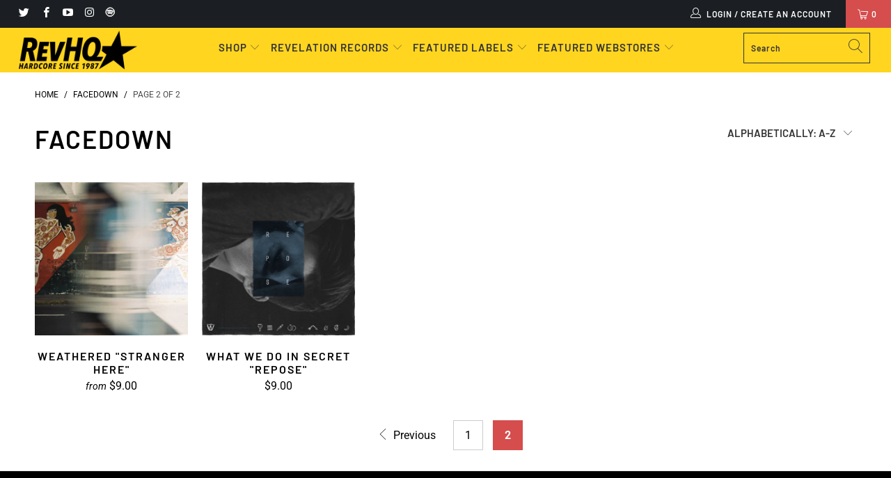

--- FILE ---
content_type: text/html; charset=utf-8
request_url: https://www.revelationrecords.com/collections/facedown?page=2
body_size: 31070
content:



 <!DOCTYPE html>
<html lang="en"> <head> <script type="application/vnd.locksmith+json" data-locksmith>{"version":"v256","locked":false,"initialized":true,"scope":"collection","access_granted":true,"access_denied":false,"requires_customer":false,"manual_lock":false,"remote_lock":false,"has_timeout":false,"remote_rendered":null,"hide_resource":false,"hide_links_to_resource":false,"transparent":true,"locks":{"all":[],"opened":[]},"keys":[],"keys_signature":"666bcc63c0723bec86e510899102a6a1d9a5057dab6ea1321194cb2876384930","state":{"template":"collection","theme":124423700663,"product":null,"collection":"facedown","page":null,"blog":null,"article":null,"app":null},"now":1769684107,"path":"\/collections\/facedown","locale_root_url":"\/","canonical_url":"https:\/\/revhq.com\/collections\/facedown?page=2","customer_id":null,"customer_id_signature":"666bcc63c0723bec86e510899102a6a1d9a5057dab6ea1321194cb2876384930","cart":null}</script><script data-locksmith>!function(){undefined;!function(){var s=window.Locksmith={},e=document.querySelector('script[type="application/vnd.locksmith+json"]'),n=e&&e.innerHTML;if(s.state={},s.util={},s.loading=!1,n)try{s.state=JSON.parse(n)}catch(d){}if(document.addEventListener&&document.querySelector){var o,i,a,t=[76,79,67,75,83,77,73,84,72,49,49],c=function(){i=t.slice(0)},l="style",r=function(e){e&&27!==e.keyCode&&"click"!==e.type||(document.removeEventListener("keydown",r),document.removeEventListener("click",r),o&&document.body.removeChild(o),o=null)};c(),document.addEventListener("keyup",function(e){if(e.keyCode===i[0]){if(clearTimeout(a),i.shift(),0<i.length)return void(a=setTimeout(c,1e3));c(),r(),(o=document.createElement("div"))[l].width="50%",o[l].maxWidth="1000px",o[l].height="85%",o[l].border="1px rgba(0, 0, 0, 0.2) solid",o[l].background="rgba(255, 255, 255, 0.99)",o[l].borderRadius="4px",o[l].position="fixed",o[l].top="50%",o[l].left="50%",o[l].transform="translateY(-50%) translateX(-50%)",o[l].boxShadow="0 2px 5px rgba(0, 0, 0, 0.3), 0 0 100vh 100vw rgba(0, 0, 0, 0.5)",o[l].zIndex="2147483645";var t=document.createElement("textarea");t.value=JSON.stringify(JSON.parse(n),null,2),t[l].border="none",t[l].display="block",t[l].boxSizing="border-box",t[l].width="100%",t[l].height="100%",t[l].background="transparent",t[l].padding="22px",t[l].fontFamily="monospace",t[l].fontSize="14px",t[l].color="#333",t[l].resize="none",t[l].outline="none",t.readOnly=!0,o.appendChild(t),document.body.appendChild(o),t.addEventListener("click",function(e){e.stopImmediatePropagation()}),t.select(),document.addEventListener("keydown",r),document.addEventListener("click",r)}})}s.isEmbedded=-1!==window.location.search.indexOf("_ab=0&_fd=0&_sc=1"),s.path=s.state.path||window.location.pathname,s.basePath=s.state.locale_root_url.concat("/apps/locksmith").replace(/^\/\//,"/"),s.reloading=!1,s.util.console=window.console||{log:function(){},error:function(){}},s.util.makeUrl=function(e,t){var n,o=s.basePath+e,i=[],a=s.cache();for(n in a)i.push(n+"="+encodeURIComponent(a[n]));for(n in t)i.push(n+"="+encodeURIComponent(t[n]));return s.state.customer_id&&(i.push("customer_id="+encodeURIComponent(s.state.customer_id)),i.push("customer_id_signature="+encodeURIComponent(s.state.customer_id_signature))),o+=(-1===o.indexOf("?")?"?":"&")+i.join("&")},s._initializeCallbacks=[],s.on=function(e,t){if("initialize"!==e)throw'Locksmith.on() currently only supports the "initialize" event';s._initializeCallbacks.push(t)},s.initializeSession=function(e){if(!s.isEmbedded){var t=!1,n=!0,o=!0;(e=e||{}).silent&&(o=n=!(t=!0)),s.ping({silent:t,spinner:n,reload:o,callback:function(){s._initializeCallbacks.forEach(function(e){e()})}})}},s.cache=function(e){var t={};try{var n=function i(e){return(document.cookie.match("(^|; )"+e+"=([^;]*)")||0)[2]};t=JSON.parse(decodeURIComponent(n("locksmith-params")||"{}"))}catch(d){}if(e){for(var o in e)t[o]=e[o];document.cookie="locksmith-params=; expires=Thu, 01 Jan 1970 00:00:00 GMT; path=/",document.cookie="locksmith-params="+encodeURIComponent(JSON.stringify(t))+"; path=/"}return t},s.cache.cart=s.state.cart,s.cache.cartLastSaved=null,s.params=s.cache(),s.util.reload=function(){s.reloading=!0;try{window.location.href=window.location.href.replace(/#.*/,"")}catch(d){s.util.console.error("Preferred reload method failed",d),window.location.reload()}},s.cache.saveCart=function(e){if(!s.cache.cart||s.cache.cart===s.cache.cartLastSaved)return e?e():null;var t=s.cache.cartLastSaved;s.cache.cartLastSaved=s.cache.cart,fetch("/cart/update.js",{method:"POST",headers:{"Content-Type":"application/json",Accept:"application/json"},body:JSON.stringify({attributes:{locksmith:s.cache.cart}})}).then(function(e){if(!e.ok)throw new Error("Cart update failed: "+e.status);return e.json()}).then(function(){e&&e()})["catch"](function(e){if(s.cache.cartLastSaved=t,!s.reloading)throw e})},s.util.spinnerHTML='<style>body{background:#FFF}@keyframes spin{from{transform:rotate(0deg)}to{transform:rotate(360deg)}}#loading{display:flex;width:100%;height:50vh;color:#777;align-items:center;justify-content:center}#loading .spinner{display:block;animation:spin 600ms linear infinite;position:relative;width:50px;height:50px}#loading .spinner-ring{stroke:currentColor;stroke-dasharray:100%;stroke-width:2px;stroke-linecap:round;fill:none}</style><div id="loading"><div class="spinner"><svg width="100%" height="100%"><svg preserveAspectRatio="xMinYMin"><circle class="spinner-ring" cx="50%" cy="50%" r="45%"></circle></svg></svg></div></div>',s.util.clobberBody=function(e){document.body.innerHTML=e},s.util.clobberDocument=function(e){e.responseText&&(e=e.responseText),document.documentElement&&document.removeChild(document.documentElement);var t=document.open("text/html","replace");t.writeln(e),t.close(),setTimeout(function(){var e=t.querySelector("[autofocus]");e&&e.focus()},100)},s.util.serializeForm=function(e){if(e&&"FORM"===e.nodeName){var t,n,o={};for(t=e.elements.length-1;0<=t;t-=1)if(""!==e.elements[t].name)switch(e.elements[t].nodeName){case"INPUT":switch(e.elements[t].type){default:case"text":case"hidden":case"password":case"button":case"reset":case"submit":o[e.elements[t].name]=e.elements[t].value;break;case"checkbox":case"radio":e.elements[t].checked&&(o[e.elements[t].name]=e.elements[t].value);break;case"file":}break;case"TEXTAREA":o[e.elements[t].name]=e.elements[t].value;break;case"SELECT":switch(e.elements[t].type){case"select-one":o[e.elements[t].name]=e.elements[t].value;break;case"select-multiple":for(n=e.elements[t].options.length-1;0<=n;n-=1)e.elements[t].options[n].selected&&(o[e.elements[t].name]=e.elements[t].options[n].value)}break;case"BUTTON":switch(e.elements[t].type){case"reset":case"submit":case"button":o[e.elements[t].name]=e.elements[t].value}}return o}},s.util.on=function(e,a,s,t){t=t||document;var c="locksmith-"+e+a,n=function(e){var t=e.target,n=e.target.parentElement,o=t&&t.className&&(t.className.baseVal||t.className)||"",i=n&&n.className&&(n.className.baseVal||n.className)||"";("string"==typeof o&&-1!==o.split(/\s+/).indexOf(a)||"string"==typeof i&&-1!==i.split(/\s+/).indexOf(a))&&!e[c]&&(e[c]=!0,s(e))};t.attachEvent?t.attachEvent(e,n):t.addEventListener(e,n,!1)},s.util.enableActions=function(e){s.util.on("click","locksmith-action",function(e){e.preventDefault();var t=e.target;t.dataset.confirmWith&&!confirm(t.dataset.confirmWith)||(t.disabled=!0,t.innerText=t.dataset.disableWith,s.post("/action",t.dataset.locksmithParams,{spinner:!1,type:"text",success:function(e){(e=JSON.parse(e.responseText)).message&&alert(e.message),s.util.reload()}}))},e)},s.util.inject=function(e,t){var n=["data","locksmith","append"];if(-1!==t.indexOf(n.join("-"))){var o=document.createElement("div");o.innerHTML=t,e.appendChild(o)}else e.innerHTML=t;var i,a,s=e.querySelectorAll("script");for(a=0;a<s.length;++a){i=s[a];var c=document.createElement("script");if(i.type&&(c.type=i.type),i.src)c.src=i.src;else{var l=document.createTextNode(i.innerHTML);c.appendChild(l)}e.appendChild(c)}var r=e.querySelector("[autofocus]");r&&r.focus()},s.post=function(e,t,n){!1!==(n=n||{}).spinner&&s.util.clobberBody(s.util.spinnerHTML);var o={};n.container===document?(o.layout=1,n.success=function(e){s.util.clobberDocument(e)}):n.container&&(o.layout=0,n.success=function(e){var t=document.getElementById(n.container);s.util.inject(t,e),t.id===t.firstChild.id&&t.parentElement.replaceChild(t.firstChild,t)}),n.form_type&&(t.form_type=n.form_type),n.include_layout_classes!==undefined&&(t.include_layout_classes=n.include_layout_classes),n.lock_id!==undefined&&(t.lock_id=n.lock_id),s.loading=!0;var i=s.util.makeUrl(e,o),a="json"===n.type||"text"===n.type;fetch(i,{method:"POST",headers:{"Content-Type":"application/json",Accept:a?"application/json":"text/html"},body:JSON.stringify(t)}).then(function(e){if(!e.ok)throw new Error("Request failed: "+e.status);return e.text()}).then(function(e){var t=n.success||s.util.clobberDocument;t(a?{responseText:e}:e)})["catch"](function(e){if(!s.reloading)if("dashboard.weglot.com"!==window.location.host){if(!n.silent)throw alert("Something went wrong! Please refresh and try again."),e;console.error(e)}else console.error(e)})["finally"](function(){s.loading=!1})},s.postResource=function(e,t){e.path=s.path,e.search=window.location.search,e.state=s.state,e.passcode&&(e.passcode=e.passcode.trim()),e.email&&(e.email=e.email.trim()),e.state.cart=s.cache.cart,e.locksmith_json=s.jsonTag,e.locksmith_json_signature=s.jsonTagSignature,s.post("/resource",e,t)},s.ping=function(e){if(!s.isEmbedded){e=e||{};s.post("/ping",{path:s.path,search:window.location.search,state:s.state},{spinner:!!e.spinner,silent:"undefined"==typeof e.silent||e.silent,type:"text",success:function(e){e&&e.responseText?(e=JSON.parse(e.responseText)).messages&&0<e.messages.length&&s.showMessages(e.messages):console.error("[Locksmith] Invalid result in ping callback:",e)}})}},s.timeoutMonitor=function(){var e=s.cache.cart;s.ping({callback:function(){e!==s.cache.cart||setTimeout(function(){s.timeoutMonitor()},6e4)}})},s.showMessages=function(e){var t=document.createElement("div");t.style.position="fixed",t.style.left=0,t.style.right=0,t.style.bottom="-50px",t.style.opacity=0,t.style.background="#191919",t.style.color="#ddd",t.style.transition="bottom 0.2s, opacity 0.2s",t.style.zIndex=999999,t.innerHTML=" <style>          .locksmith-ab .locksmith-b { display: none; }          .locksmith-ab.toggled .locksmith-b { display: flex; }          .locksmith-ab.toggled .locksmith-a { display: none; }          .locksmith-flex { display: flex; flex-wrap: wrap; justify-content: space-between; align-items: center; padding: 10px 20px; }          .locksmith-message + .locksmith-message { border-top: 1px #555 solid; }          .locksmith-message a { color: inherit; font-weight: bold; }          .locksmith-message a:hover { color: inherit; opacity: 0.8; }          a.locksmith-ab-toggle { font-weight: inherit; text-decoration: underline; }          .locksmith-text { flex-grow: 1; }          .locksmith-cta { flex-grow: 0; text-align: right; }          .locksmith-cta button { transform: scale(0.8); transform-origin: left; }          .locksmith-cta > * { display: block; }          .locksmith-cta > * + * { margin-top: 10px; }          .locksmith-message a.locksmith-close { flex-grow: 0; text-decoration: none; margin-left: 15px; font-size: 30px; font-family: monospace; display: block; padding: 2px 10px; }                    @media screen and (max-width: 600px) {            .locksmith-wide-only { display: none !important; }            .locksmith-flex { padding: 0 15px; }            .locksmith-flex > * { margin-top: 5px; margin-bottom: 5px; }            .locksmith-cta { text-align: left; }          }                    @media screen and (min-width: 601px) {            .locksmith-narrow-only { display: none !important; }          }</style>      "+e.map(function(e){return'<div class="locksmith-message">'+e+"</div>"}).join(""),document.body.appendChild(t),document.body.style.position="relative",document.body.parentElement.style.paddingBottom=t.offsetHeight+"px",setTimeout(function(){t.style.bottom=0,t.style.opacity=1},50),s.util.on("click","locksmith-ab-toggle",function(e){e.preventDefault();for(var t=e.target.parentElement;-1===t.className.split(" ").indexOf("locksmith-ab");)t=t.parentElement;-1!==t.className.split(" ").indexOf("toggled")?t.className=t.className.replace("toggled",""):t.className=t.className+" toggled"}),s.util.enableActions(t)}}()}();</script> <script data-locksmith>Locksmith.cache.cart=null</script> <script data-locksmith>Locksmith.jsonTag="{\"version\":\"v256\",\"locked\":false,\"initialized\":true,\"scope\":\"collection\",\"access_granted\":true,\"access_denied\":false,\"requires_customer\":false,\"manual_lock\":false,\"remote_lock\":false,\"has_timeout\":false,\"remote_rendered\":null,\"hide_resource\":false,\"hide_links_to_resource\":false,\"transparent\":true,\"locks\":{\"all\":[],\"opened\":[]},\"keys\":[],\"keys_signature\":\"666bcc63c0723bec86e510899102a6a1d9a5057dab6ea1321194cb2876384930\",\"state\":{\"template\":\"collection\",\"theme\":124423700663,\"product\":null,\"collection\":\"facedown\",\"page\":null,\"blog\":null,\"article\":null,\"app\":null},\"now\":1769684107,\"path\":\"\\\/collections\\\/facedown\",\"locale_root_url\":\"\\\/\",\"canonical_url\":\"https:\\\/\\\/revhq.com\\\/collections\\\/facedown?page=2\",\"customer_id\":null,\"customer_id_signature\":\"666bcc63c0723bec86e510899102a6a1d9a5057dab6ea1321194cb2876384930\",\"cart\":null}";Locksmith.jsonTagSignature="e111099d1d0085e8d6d3a9e2ec7ea7a3e3023539cac3420d1a6b1c36ba332ada"</script> <script src='//www.revelationrecords.com/cdn/shop/t/15/assets/product_restore_email.js?v=48549281167421717801641973055' defer='defer' ></script> <script id='em_product_variants' type='application/json'>
        null</script> <script id='em_product_selected_or_first_available_variant' type='application/json'>
        null</script> <script id='em_product_metafields' type='application/json'>
        1676419337</script>
<meta name="google-site-verification" content="tfkyIiT7_rno5YlDM8s6S1lIiGoTNctN0atDRTFzwlA" /> <meta name="google-site-verification" content="tfkyIiT7_rno5YlDM8s6S1lIiGoTNctN0atDRTFzwlA" /> <meta charset="utf-8"> <meta http-equiv="cleartype" content="on"> <meta name="robots" content="index,follow"> <!-- Mobile Specific Metas --> <meta name="HandheldFriendly" content="True"> <meta name="MobileOptimized" content="320"> <meta name="viewport" content="width=device-width,initial-scale=1"> <meta name="theme-color" content="#ffffff"> <title>
      Facedown Page 2 - RevHQ.com</title> <link rel="preconnect dns-prefetch" href="https://fonts.shopifycdn.com" /> <link rel="preconnect dns-prefetch" href="https://cdn.shopify.com" /> <link rel="preconnect dns-prefetch" href="https://v.shopify.com" /> <link rel="preconnect dns-prefetch" href="https://cdn.shopifycloud.com" /> <link rel="stylesheet" href="https://cdnjs.cloudflare.com/ajax/libs/fancybox/3.5.6/jquery.fancybox.css"> <!-- Stylesheets for Turbo "5.0.3" --> <link href="//www.revelationrecords.com/cdn/shop/t/15/assets/styles.scss.css?v=17889328660006934381761929184" rel="stylesheet" type="text/css" media="all" /> <script>
      window.lazySizesConfig = window.lazySizesConfig || {};

      lazySizesConfig.expand = 300;
      lazySizesConfig.loadHidden = false;

      /*! lazysizes - v4.1.4 */
      !function(a,b){var c=b(a,a.document);a.lazySizes=c,"object"==typeof module&&module.exports&&(module.exports=c)}(window,function(a,b){"use strict";if(b.getElementsByClassName){var c,d,e=b.documentElement,f=a.Date,g=a.HTMLPictureElement,h="addEventListener",i="getAttribute",j=a[h],k=a.setTimeout,l=a.requestAnimationFrame||k,m=a.requestIdleCallback,n=/^picture$/i,o=["load","error","lazyincluded","_lazyloaded"],p={},q=Array.prototype.forEach,r=function(a,b){return p[b]||(p[b]=new RegExp("(\\s|^)"+b+"(\\s|$)")),p[b].test(a[i]("class")||"")&&p[b]},s=function(a,b){r(a,b)||a.setAttribute("class",(a[i]("class")||"").trim()+" "+b)},t=function(a,b){var c;(c=r(a,b))&&a.setAttribute("class",(a[i]("class")||"").replace(c," "))},u=function(a,b,c){var d=c?h:"removeEventListener";c&&u(a,b),o.forEach(function(c){a[d](c,b)})},v=function(a,d,e,f,g){var h=b.createEvent("Event");return e||(e={}),e.instance=c,h.initEvent(d,!f,!g),h.detail=e,a.dispatchEvent(h),h},w=function(b,c){var e;!g&&(e=a.picturefill||d.pf)?(c&&c.src&&!b[i]("srcset")&&b.setAttribute("srcset",c.src),e({reevaluate:!0,elements:[b]})):c&&c.src&&(b.src=c.src)},x=function(a,b){return(getComputedStyle(a,null)||{})[b]},y=function(a,b,c){for(c=c||a.offsetWidth;c<d.minSize&&b&&!a._lazysizesWidth;)c=b.offsetWidth,b=b.parentNode;return c},z=function(){var a,c,d=[],e=[],f=d,g=function(){var b=f;for(f=d.length?e:d,a=!0,c=!1;b.length;)b.shift()();a=!1},h=function(d,e){a&&!e?d.apply(this,arguments):(f.push(d),c||(c=!0,(b.hidden?k:l)(g)))};return h._lsFlush=g,h}(),A=function(a,b){return b?function(){z(a)}:function(){var b=this,c=arguments;z(function(){a.apply(b,c)})}},B=function(a){var b,c=0,e=d.throttleDelay,g=d.ricTimeout,h=function(){b=!1,c=f.now(),a()},i=m&&g>49?function(){m(h,{timeout:g}),g!==d.ricTimeout&&(g=d.ricTimeout)}:A(function(){k(h)},!0);return function(a){var d;(a=a===!0)&&(g=33),b||(b=!0,d=e-(f.now()-c),0>d&&(d=0),a||9>d?i():k(i,d))}},C=function(a){var b,c,d=99,e=function(){b=null,a()},g=function(){var a=f.now()-c;d>a?k(g,d-a):(m||e)(e)};return function(){c=f.now(),b||(b=k(g,d))}};!function(){var b,c={lazyClass:"lazyload",loadedClass:"lazyloaded",loadingClass:"lazyloading",preloadClass:"lazypreload",errorClass:"lazyerror",autosizesClass:"lazyautosizes",srcAttr:"data-src",srcsetAttr:"data-srcset",sizesAttr:"data-sizes",minSize:40,customMedia:{},init:!0,expFactor:1.5,hFac:.8,loadMode:2,loadHidden:!0,ricTimeout:0,throttleDelay:125};d=a.lazySizesConfig||a.lazysizesConfig||{};for(b in c)b in d||(d[b]=c[b]);a.lazySizesConfig=d,k(function(){d.init&&F()})}();var D=function(){var g,l,m,o,p,y,D,F,G,H,I,J,K,L,M=/^img$/i,N=/^iframe$/i,O="onscroll"in a&&!/(gle|ing)bot/.test(navigator.userAgent),P=0,Q=0,R=0,S=-1,T=function(a){R--,a&&a.target&&u(a.target,T),(!a||0>R||!a.target)&&(R=0)},U=function(a,c){var d,f=a,g="hidden"==x(b.body,"visibility")||"hidden"!=x(a.parentNode,"visibility")&&"hidden"!=x(a,"visibility");for(F-=c,I+=c,G-=c,H+=c;g&&(f=f.offsetParent)&&f!=b.body&&f!=e;)g=(x(f,"opacity")||1)>0,g&&"visible"!=x(f,"overflow")&&(d=f.getBoundingClientRect(),g=H>d.left&&G<d.right&&I>d.top-1&&F<d.bottom+1);return g},V=function(){var a,f,h,j,k,m,n,p,q,r=c.elements;if((o=d.loadMode)&&8>R&&(a=r.length)){f=0,S++,null==K&&("expand"in d||(d.expand=e.clientHeight>500&&e.clientWidth>500?500:370),J=d.expand,K=J*d.expFactor),K>Q&&1>R&&S>2&&o>2&&!b.hidden?(Q=K,S=0):Q=o>1&&S>1&&6>R?J:P;for(;a>f;f++)if(r[f]&&!r[f]._lazyRace)if(O)if((p=r[f][i]("data-expand"))&&(m=1*p)||(m=Q),q!==m&&(y=innerWidth+m*L,D=innerHeight+m,n=-1*m,q=m),h=r[f].getBoundingClientRect(),(I=h.bottom)>=n&&(F=h.top)<=D&&(H=h.right)>=n*L&&(G=h.left)<=y&&(I||H||G||F)&&(d.loadHidden||"hidden"!=x(r[f],"visibility"))&&(l&&3>R&&!p&&(3>o||4>S)||U(r[f],m))){if(ba(r[f]),k=!0,R>9)break}else!k&&l&&!j&&4>R&&4>S&&o>2&&(g[0]||d.preloadAfterLoad)&&(g[0]||!p&&(I||H||G||F||"auto"!=r[f][i](d.sizesAttr)))&&(j=g[0]||r[f]);else ba(r[f]);j&&!k&&ba(j)}},W=B(V),X=function(a){s(a.target,d.loadedClass),t(a.target,d.loadingClass),u(a.target,Z),v(a.target,"lazyloaded")},Y=A(X),Z=function(a){Y({target:a.target})},$=function(a,b){try{a.contentWindow.location.replace(b)}catch(c){a.src=b}},_=function(a){var b,c=a[i](d.srcsetAttr);(b=d.customMedia[a[i]("data-media")||a[i]("media")])&&a.setAttribute("media",b),c&&a.setAttribute("srcset",c)},aa=A(function(a,b,c,e,f){var g,h,j,l,o,p;(o=v(a,"lazybeforeunveil",b)).defaultPrevented||(e&&(c?s(a,d.autosizesClass):a.setAttribute("sizes",e)),h=a[i](d.srcsetAttr),g=a[i](d.srcAttr),f&&(j=a.parentNode,l=j&&n.test(j.nodeName||"")),p=b.firesLoad||"src"in a&&(h||g||l),o={target:a},p&&(u(a,T,!0),clearTimeout(m),m=k(T,2500),s(a,d.loadingClass),u(a,Z,!0)),l&&q.call(j.getElementsByTagName("source"),_),h?a.setAttribute("srcset",h):g&&!l&&(N.test(a.nodeName)?$(a,g):a.src=g),f&&(h||l)&&w(a,{src:g})),a._lazyRace&&delete a._lazyRace,t(a,d.lazyClass),z(function(){(!p||a.complete&&a.naturalWidth>1)&&(p?T(o):R--,X(o))},!0)}),ba=function(a){var b,c=M.test(a.nodeName),e=c&&(a[i](d.sizesAttr)||a[i]("sizes")),f="auto"==e;(!f&&l||!c||!a[i]("src")&&!a.srcset||a.complete||r(a,d.errorClass)||!r(a,d.lazyClass))&&(b=v(a,"lazyunveilread").detail,f&&E.updateElem(a,!0,a.offsetWidth),a._lazyRace=!0,R++,aa(a,b,f,e,c))},ca=function(){if(!l){if(f.now()-p<999)return void k(ca,999);var a=C(function(){d.loadMode=3,W()});l=!0,d.loadMode=3,W(),j("scroll",function(){3==d.loadMode&&(d.loadMode=2),a()},!0)}};return{_:function(){p=f.now(),c.elements=b.getElementsByClassName(d.lazyClass),g=b.getElementsByClassName(d.lazyClass+" "+d.preloadClass),L=d.hFac,j("scroll",W,!0),j("resize",W,!0),a.MutationObserver?new MutationObserver(W).observe(e,{childList:!0,subtree:!0,attributes:!0}):(e[h]("DOMNodeInserted",W,!0),e[h]("DOMAttrModified",W,!0),setInterval(W,999)),j("hashchange",W,!0),["focus","mouseover","click","load","transitionend","animationend","webkitAnimationEnd"].forEach(function(a){b[h](a,W,!0)}),/d$|^c/.test(b.readyState)?ca():(j("load",ca),b[h]("DOMContentLoaded",W),k(ca,2e4)),c.elements.length?(V(),z._lsFlush()):W()},checkElems:W,unveil:ba}}(),E=function(){var a,c=A(function(a,b,c,d){var e,f,g;if(a._lazysizesWidth=d,d+="px",a.setAttribute("sizes",d),n.test(b.nodeName||""))for(e=b.getElementsByTagName("source"),f=0,g=e.length;g>f;f++)e[f].setAttribute("sizes",d);c.detail.dataAttr||w(a,c.detail)}),e=function(a,b,d){var e,f=a.parentNode;f&&(d=y(a,f,d),e=v(a,"lazybeforesizes",{width:d,dataAttr:!!b}),e.defaultPrevented||(d=e.detail.width,d&&d!==a._lazysizesWidth&&c(a,f,e,d)))},f=function(){var b,c=a.length;if(c)for(b=0;c>b;b++)e(a[b])},g=C(f);return{_:function(){a=b.getElementsByClassName(d.autosizesClass),j("resize",g)},checkElems:g,updateElem:e}}(),F=function(){F.i||(F.i=!0,E._(),D._())};return c={cfg:d,autoSizer:E,loader:D,init:F,uP:w,aC:s,rC:t,hC:r,fire:v,gW:y,rAF:z}}});

      /*! lazysizes - v4.1.4 */
      !function(a,b){var c=function(){b(a.lazySizes),a.removeEventListener("lazyunveilread",c,!0)};b=b.bind(null,a,a.document),"object"==typeof module&&module.exports?b(require("lazysizes")):a.lazySizes?c():a.addEventListener("lazyunveilread",c,!0)}(window,function(a,b,c){"use strict";function d(){this.ratioElems=b.getElementsByClassName("lazyaspectratio"),this._setupEvents(),this.processImages()}if(a.addEventListener){var e,f,g,h=Array.prototype.forEach,i=/^picture$/i,j="data-aspectratio",k="img["+j+"]",l=function(b){return a.matchMedia?(l=function(a){return!a||(matchMedia(a)||{}).matches})(b):a.Modernizr&&Modernizr.mq?!b||Modernizr.mq(b):!b},m=c.aC,n=c.rC,o=c.cfg;d.prototype={_setupEvents:function(){var a=this,c=function(b){b.naturalWidth<36?a.addAspectRatio(b,!0):a.removeAspectRatio(b,!0)},d=function(){a.processImages()};b.addEventListener("load",function(a){a.target.getAttribute&&a.target.getAttribute(j)&&c(a.target)},!0),addEventListener("resize",function(){var b,d=function(){h.call(a.ratioElems,c)};return function(){clearTimeout(b),b=setTimeout(d,99)}}()),b.addEventListener("DOMContentLoaded",d),addEventListener("load",d)},processImages:function(a){var c,d;a||(a=b),c="length"in a&&!a.nodeName?a:a.querySelectorAll(k);for(d=0;d<c.length;d++)c[d].naturalWidth>36?this.removeAspectRatio(c[d]):this.addAspectRatio(c[d])},getSelectedRatio:function(a){var b,c,d,e,f,g=a.parentNode;if(g&&i.test(g.nodeName||""))for(d=g.getElementsByTagName("source"),b=0,c=d.length;c>b;b++)if(e=d[b].getAttribute("data-media")||d[b].getAttribute("media"),o.customMedia[e]&&(e=o.customMedia[e]),l(e)){f=d[b].getAttribute(j);break}return f||a.getAttribute(j)||""},parseRatio:function(){var a=/^\s*([+\d\.]+)(\s*[\/x]\s*([+\d\.]+))?\s*$/,b={};return function(c){var d;return!b[c]&&(d=c.match(a))&&(d[3]?b[c]=d[1]/d[3]:b[c]=1*d[1]),b[c]}}(),addAspectRatio:function(b,c){var d,e=b.offsetWidth,f=b.offsetHeight;return c||m(b,"lazyaspectratio"),36>e&&0>=f?void((e||f&&a.console)&&console.log("Define width or height of image, so we can calculate the other dimension")):(d=this.getSelectedRatio(b),d=this.parseRatio(d),void(d&&(e?b.style.height=e/d+"px":b.style.width=f*d+"px")))},removeAspectRatio:function(a){n(a,"lazyaspectratio"),a.style.height="",a.style.width="",a.removeAttribute(j)}},f=function(){g=a.jQuery||a.Zepto||a.shoestring||a.$,g&&g.fn&&!g.fn.imageRatio&&g.fn.filter&&g.fn.add&&g.fn.find?g.fn.imageRatio=function(){return e.processImages(this.find(k).add(this.filter(k))),this}:g=!1},f(),setTimeout(f),e=new d,a.imageRatio=e,"object"==typeof module&&module.exports?module.exports=e:"function"==typeof define&&define.amd&&define(e)}});

        /*! lazysizes - v4.1.5 */
        !function(a,b){var c=function(){b(a.lazySizes),a.removeEventListener("lazyunveilread",c,!0)};b=b.bind(null,a,a.document),"object"==typeof module&&module.exports?b(require("lazysizes")):a.lazySizes?c():a.addEventListener("lazyunveilread",c,!0)}(window,function(a,b,c){"use strict";if(a.addEventListener){var d=/\s+/g,e=/\s*\|\s+|\s+\|\s*/g,f=/^(.+?)(?:\s+\[\s*(.+?)\s*\])(?:\s+\[\s*(.+?)\s*\])?$/,g=/^\s*\(*\s*type\s*:\s*(.+?)\s*\)*\s*$/,h=/\(|\)|'/,i={contain:1,cover:1},j=function(a){var b=c.gW(a,a.parentNode);return(!a._lazysizesWidth||b>a._lazysizesWidth)&&(a._lazysizesWidth=b),a._lazysizesWidth},k=function(a){var b;return b=(getComputedStyle(a)||{getPropertyValue:function(){}}).getPropertyValue("background-size"),!i[b]&&i[a.style.backgroundSize]&&(b=a.style.backgroundSize),b},l=function(a,b){if(b){var c=b.match(g);c&&c[1]?a.setAttribute("type",c[1]):a.setAttribute("media",lazySizesConfig.customMedia[b]||b)}},m=function(a,c,g){var h=b.createElement("picture"),i=c.getAttribute(lazySizesConfig.sizesAttr),j=c.getAttribute("data-ratio"),k=c.getAttribute("data-optimumx");c._lazybgset&&c._lazybgset.parentNode==c&&c.removeChild(c._lazybgset),Object.defineProperty(g,"_lazybgset",{value:c,writable:!0}),Object.defineProperty(c,"_lazybgset",{value:h,writable:!0}),a=a.replace(d," ").split(e),h.style.display="none",g.className=lazySizesConfig.lazyClass,1!=a.length||i||(i="auto"),a.forEach(function(a){var c,d=b.createElement("source");i&&"auto"!=i&&d.setAttribute("sizes",i),(c=a.match(f))?(d.setAttribute(lazySizesConfig.srcsetAttr,c[1]),l(d,c[2]),l(d,c[3])):d.setAttribute(lazySizesConfig.srcsetAttr,a),h.appendChild(d)}),i&&(g.setAttribute(lazySizesConfig.sizesAttr,i),c.removeAttribute(lazySizesConfig.sizesAttr),c.removeAttribute("sizes")),k&&g.setAttribute("data-optimumx",k),j&&g.setAttribute("data-ratio",j),h.appendChild(g),c.appendChild(h)},n=function(a){if(a.target._lazybgset){var b=a.target,d=b._lazybgset,e=b.currentSrc||b.src;if(e){var f=c.fire(d,"bgsetproxy",{src:e,useSrc:h.test(e)?JSON.stringify(e):e});f.defaultPrevented||(d.style.backgroundImage="url("+f.detail.useSrc+")")}b._lazybgsetLoading&&(c.fire(d,"_lazyloaded",{},!1,!0),delete b._lazybgsetLoading)}};addEventListener("lazybeforeunveil",function(a){var d,e,f;!a.defaultPrevented&&(d=a.target.getAttribute("data-bgset"))&&(f=a.target,e=b.createElement("img"),e.alt="",e._lazybgsetLoading=!0,a.detail.firesLoad=!0,m(d,f,e),setTimeout(function(){c.loader.unveil(e),c.rAF(function(){c.fire(e,"_lazyloaded",{},!0,!0),e.complete&&n({target:e})})}))}),b.addEventListener("load",n,!0),a.addEventListener("lazybeforesizes",function(a){if(a.detail.instance==c&&a.target._lazybgset&&a.detail.dataAttr){var b=a.target._lazybgset,d=k(b);i[d]&&(a.target._lazysizesParentFit=d,c.rAF(function(){a.target.setAttribute("data-parent-fit",d),a.target._lazysizesParentFit&&delete a.target._lazysizesParentFit}))}},!0),b.documentElement.addEventListener("lazybeforesizes",function(a){!a.defaultPrevented&&a.target._lazybgset&&a.detail.instance==c&&(a.detail.width=j(a.target._lazybgset))})}});</script> <script>
      
Shopify = window.Shopify || {};Shopify.theme_settings = {};Shopify.theme_settings.display_tos_checkbox = false;Shopify.theme_settings.go_to_checkout = false;Shopify.theme_settings.cart_action = "ajax";Shopify.theme_settings.collection_swatches = false;Shopify.theme_settings.collection_secondary_image = true;Shopify.theme_settings.show_multiple_currencies = false;Shopify.theme_settings.display_inventory_left = false;Shopify.theme_settings.inventory_threshold = 10;Shopify.theme_settings.limit_quantity = true;Shopify.theme_settings.menu_position = null;Shopify.theme_settings.newsletter_popup = false;Shopify.theme_settings.newsletter_popup_days = "2";Shopify.theme_settings.newsletter_popup_mobile = true;Shopify.theme_settings.newsletter_popup_seconds = 2;Shopify.theme_settings.pagination_type = "basic_pagination";Shopify.theme_settings.search_pagination_type = "basic_pagination";Shopify.theme_settings.enable_shopify_review_comments = false;Shopify.theme_settings.enable_shopify_collection_badges = false;Shopify.theme_settings.quick_shop_thumbnail_position = "bottom-thumbnails";Shopify.theme_settings.product_form_style = "swatches";Shopify.theme_settings.sale_banner_enabled = false;Shopify.theme_settings.display_savings = false;Shopify.theme_settings.display_sold_out_price = false;Shopify.theme_settings.sold_out_text = "Out of Stock";Shopify.theme_settings.free_text = "Free";Shopify.theme_settings.search_option = "products";Shopify.theme_settings.search_items_to_display = 5;Shopify.theme_settings.enable_autocomplete = true;Shopify.theme_settings.page_dots_enabled = false;Shopify.theme_settings.slideshow_arrow_size = "light";Shopify.theme_settings.quick_shop_enabled = false;Shopify.translation =Shopify.translation || {};Shopify.translation.agree_to_terms_warning = "You must agree with the terms and conditions to checkout.";Shopify.translation.one_item_left = "item left";Shopify.translation.items_left_text = "items left";Shopify.translation.cart_savings_text = "Total Savings";Shopify.translation.cart_discount_text = "Discount";Shopify.translation.cart_subtotal_text = "Subtotal";Shopify.translation.cart_remove_text = "Remove";Shopify.translation.newsletter_success_text = "Thank you for joining our mailing list!";Shopify.translation.notify_email = "Enter your email address...";Shopify.translation.notify_email_value = "Translation missing: en.contact.fields.email";Shopify.translation.notify_email_send = "Send";Shopify.translation.notify_message_first = "Please notify me when ";Shopify.translation.notify_message_last = " becomes available - ";Shopify.translation.notify_success_text = "Thanks! We will notify you when this product becomes available!";Shopify.translation.add_to_cart = "Add to Cart";Shopify.translation.coming_soon_text = "Not For Sale";Shopify.translation.sold_out_text = "Sold Out";Shopify.translation.sale_text = "Sale";Shopify.translation.savings_text = "You Save";Shopify.translation.free_price_text = "Translation missing: en.settings.free_price_text";Shopify.translation.from_text = "from";Shopify.translation.new_text = "New";Shopify.translation.pre_order_text = "Pre-Order";Shopify.translation.unavailable_text = "Unavailable";Shopify.translation.all_results = "View all results";</script> <link rel="shortcut icon" type="image/x-icon" href="//www.revelationrecords.com/cdn/shop/files/favicon-32x32_d6690b05-7d97-4454-9904-1edf158a90fc_180x180.png?v=1614313215"> <link rel="apple-touch-icon" href="//www.revelationrecords.com/cdn/shop/files/favicon-32x32_d6690b05-7d97-4454-9904-1edf158a90fc_180x180.png?v=1614313215"/> <link rel="apple-touch-icon" sizes="57x57" href="//www.revelationrecords.com/cdn/shop/files/favicon-32x32_d6690b05-7d97-4454-9904-1edf158a90fc_57x57.png?v=1614313215"/> <link rel="apple-touch-icon" sizes="60x60" href="//www.revelationrecords.com/cdn/shop/files/favicon-32x32_d6690b05-7d97-4454-9904-1edf158a90fc_60x60.png?v=1614313215"/> <link rel="apple-touch-icon" sizes="72x72" href="//www.revelationrecords.com/cdn/shop/files/favicon-32x32_d6690b05-7d97-4454-9904-1edf158a90fc_72x72.png?v=1614313215"/> <link rel="apple-touch-icon" sizes="76x76" href="//www.revelationrecords.com/cdn/shop/files/favicon-32x32_d6690b05-7d97-4454-9904-1edf158a90fc_76x76.png?v=1614313215"/> <link rel="apple-touch-icon" sizes="114x114" href="//www.revelationrecords.com/cdn/shop/files/favicon-32x32_d6690b05-7d97-4454-9904-1edf158a90fc_114x114.png?v=1614313215"/> <link rel="apple-touch-icon" sizes="180x180" href="//www.revelationrecords.com/cdn/shop/files/favicon-32x32_d6690b05-7d97-4454-9904-1edf158a90fc_180x180.png?v=1614313215"/> <link rel="apple-touch-icon" sizes="228x228" href="//www.revelationrecords.com/cdn/shop/files/favicon-32x32_d6690b05-7d97-4454-9904-1edf158a90fc_228x228.png?v=1614313215"/> <link rel="canonical" href="https://revhq.com/collections/facedown?page=2" /> <script>window.performance && window.performance.mark && window.performance.mark('shopify.content_for_header.start');</script><meta name="google-site-verification" content="iYNnSchylrcvPlkLN3OyNKR2YYFyQ0WldeCgDpbWyMc">
<meta id="shopify-digital-wallet" name="shopify-digital-wallet" content="/31177703563/digital_wallets/dialog">
<meta name="shopify-checkout-api-token" content="8e2091da389c655c15c0675ab4dadf86">
<meta id="in-context-paypal-metadata" data-shop-id="31177703563" data-venmo-supported="false" data-environment="production" data-locale="en_US" data-paypal-v4="true" data-currency="USD">
<link rel="alternate" type="application/atom+xml" title="Feed" href="/collections/facedown.atom" />
<link rel="prev" href="/collections/facedown?page=1">
<link rel="alternate" type="application/json+oembed" href="https://revhq.com/collections/facedown.oembed?page=2">
<script async="async" src="/checkouts/internal/preloads.js?locale=en-US"></script>
<link rel="preconnect" href="https://shop.app" crossorigin="anonymous">
<script async="async" src="https://shop.app/checkouts/internal/preloads.js?locale=en-US&shop_id=31177703563" crossorigin="anonymous"></script>
<script id="apple-pay-shop-capabilities" type="application/json">{"shopId":31177703563,"countryCode":"US","currencyCode":"USD","merchantCapabilities":["supports3DS"],"merchantId":"gid:\/\/shopify\/Shop\/31177703563","merchantName":"RevHQ.com","requiredBillingContactFields":["postalAddress","email","phone"],"requiredShippingContactFields":["postalAddress","email","phone"],"shippingType":"shipping","supportedNetworks":["visa","masterCard","amex","discover","elo","jcb"],"total":{"type":"pending","label":"RevHQ.com","amount":"1.00"},"shopifyPaymentsEnabled":true,"supportsSubscriptions":true}</script>
<script id="shopify-features" type="application/json">{"accessToken":"8e2091da389c655c15c0675ab4dadf86","betas":["rich-media-storefront-analytics"],"domain":"www.revelationrecords.com","predictiveSearch":true,"shopId":31177703563,"locale":"en"}</script>
<script>var Shopify = Shopify || {};
Shopify.shop = "revhq-test.myshopify.com";
Shopify.locale = "en";
Shopify.currency = {"active":"USD","rate":"1.0"};
Shopify.country = "US";
Shopify.theme = {"name":"Copy of [PxU Modified] Turbo with WC - 2020-08-31","id":124423700663,"schema_name":"Turbo","schema_version":"5.0.3","theme_store_id":null,"role":"main"};
Shopify.theme.handle = "null";
Shopify.theme.style = {"id":null,"handle":null};
Shopify.cdnHost = "www.revelationrecords.com/cdn";
Shopify.routes = Shopify.routes || {};
Shopify.routes.root = "/";</script>
<script type="module">!function(o){(o.Shopify=o.Shopify||{}).modules=!0}(window);</script>
<script>!function(o){function n(){var o=[];function n(){o.push(Array.prototype.slice.apply(arguments))}return n.q=o,n}var t=o.Shopify=o.Shopify||{};t.loadFeatures=n(),t.autoloadFeatures=n()}(window);</script>
<script>
  window.ShopifyPay = window.ShopifyPay || {};
  window.ShopifyPay.apiHost = "shop.app\/pay";
  window.ShopifyPay.redirectState = null;
</script>
<script id="shop-js-analytics" type="application/json">{"pageType":"collection"}</script>
<script defer="defer" async type="module" src="//www.revelationrecords.com/cdn/shopifycloud/shop-js/modules/v2/client.init-shop-cart-sync_WVOgQShq.en.esm.js"></script>
<script defer="defer" async type="module" src="//www.revelationrecords.com/cdn/shopifycloud/shop-js/modules/v2/chunk.common_C_13GLB1.esm.js"></script>
<script defer="defer" async type="module" src="//www.revelationrecords.com/cdn/shopifycloud/shop-js/modules/v2/chunk.modal_CLfMGd0m.esm.js"></script>
<script type="module">
  await import("//www.revelationrecords.com/cdn/shopifycloud/shop-js/modules/v2/client.init-shop-cart-sync_WVOgQShq.en.esm.js");
await import("//www.revelationrecords.com/cdn/shopifycloud/shop-js/modules/v2/chunk.common_C_13GLB1.esm.js");
await import("//www.revelationrecords.com/cdn/shopifycloud/shop-js/modules/v2/chunk.modal_CLfMGd0m.esm.js");

  window.Shopify.SignInWithShop?.initShopCartSync?.({"fedCMEnabled":true,"windoidEnabled":true});

</script>
<script>
  window.Shopify = window.Shopify || {};
  if (!window.Shopify.featureAssets) window.Shopify.featureAssets = {};
  window.Shopify.featureAssets['shop-js'] = {"shop-cart-sync":["modules/v2/client.shop-cart-sync_DuR37GeY.en.esm.js","modules/v2/chunk.common_C_13GLB1.esm.js","modules/v2/chunk.modal_CLfMGd0m.esm.js"],"init-fed-cm":["modules/v2/client.init-fed-cm_BucUoe6W.en.esm.js","modules/v2/chunk.common_C_13GLB1.esm.js","modules/v2/chunk.modal_CLfMGd0m.esm.js"],"shop-toast-manager":["modules/v2/client.shop-toast-manager_B0JfrpKj.en.esm.js","modules/v2/chunk.common_C_13GLB1.esm.js","modules/v2/chunk.modal_CLfMGd0m.esm.js"],"init-shop-cart-sync":["modules/v2/client.init-shop-cart-sync_WVOgQShq.en.esm.js","modules/v2/chunk.common_C_13GLB1.esm.js","modules/v2/chunk.modal_CLfMGd0m.esm.js"],"shop-button":["modules/v2/client.shop-button_B_U3bv27.en.esm.js","modules/v2/chunk.common_C_13GLB1.esm.js","modules/v2/chunk.modal_CLfMGd0m.esm.js"],"init-windoid":["modules/v2/client.init-windoid_DuP9q_di.en.esm.js","modules/v2/chunk.common_C_13GLB1.esm.js","modules/v2/chunk.modal_CLfMGd0m.esm.js"],"shop-cash-offers":["modules/v2/client.shop-cash-offers_BmULhtno.en.esm.js","modules/v2/chunk.common_C_13GLB1.esm.js","modules/v2/chunk.modal_CLfMGd0m.esm.js"],"pay-button":["modules/v2/client.pay-button_CrPSEbOK.en.esm.js","modules/v2/chunk.common_C_13GLB1.esm.js","modules/v2/chunk.modal_CLfMGd0m.esm.js"],"init-customer-accounts":["modules/v2/client.init-customer-accounts_jNk9cPYQ.en.esm.js","modules/v2/client.shop-login-button_DJ5ldayH.en.esm.js","modules/v2/chunk.common_C_13GLB1.esm.js","modules/v2/chunk.modal_CLfMGd0m.esm.js"],"avatar":["modules/v2/client.avatar_BTnouDA3.en.esm.js"],"checkout-modal":["modules/v2/client.checkout-modal_pBPyh9w8.en.esm.js","modules/v2/chunk.common_C_13GLB1.esm.js","modules/v2/chunk.modal_CLfMGd0m.esm.js"],"init-shop-for-new-customer-accounts":["modules/v2/client.init-shop-for-new-customer-accounts_BUoCy7a5.en.esm.js","modules/v2/client.shop-login-button_DJ5ldayH.en.esm.js","modules/v2/chunk.common_C_13GLB1.esm.js","modules/v2/chunk.modal_CLfMGd0m.esm.js"],"init-customer-accounts-sign-up":["modules/v2/client.init-customer-accounts-sign-up_CnczCz9H.en.esm.js","modules/v2/client.shop-login-button_DJ5ldayH.en.esm.js","modules/v2/chunk.common_C_13GLB1.esm.js","modules/v2/chunk.modal_CLfMGd0m.esm.js"],"init-shop-email-lookup-coordinator":["modules/v2/client.init-shop-email-lookup-coordinator_CzjY5t9o.en.esm.js","modules/v2/chunk.common_C_13GLB1.esm.js","modules/v2/chunk.modal_CLfMGd0m.esm.js"],"shop-follow-button":["modules/v2/client.shop-follow-button_CsYC63q7.en.esm.js","modules/v2/chunk.common_C_13GLB1.esm.js","modules/v2/chunk.modal_CLfMGd0m.esm.js"],"shop-login-button":["modules/v2/client.shop-login-button_DJ5ldayH.en.esm.js","modules/v2/chunk.common_C_13GLB1.esm.js","modules/v2/chunk.modal_CLfMGd0m.esm.js"],"shop-login":["modules/v2/client.shop-login_B9ccPdmx.en.esm.js","modules/v2/chunk.common_C_13GLB1.esm.js","modules/v2/chunk.modal_CLfMGd0m.esm.js"],"lead-capture":["modules/v2/client.lead-capture_D0K_KgYb.en.esm.js","modules/v2/chunk.common_C_13GLB1.esm.js","modules/v2/chunk.modal_CLfMGd0m.esm.js"],"payment-terms":["modules/v2/client.payment-terms_BWmiNN46.en.esm.js","modules/v2/chunk.common_C_13GLB1.esm.js","modules/v2/chunk.modal_CLfMGd0m.esm.js"]};
</script>
<script id="__st">var __st={"a":31177703563,"offset":-28800,"reqid":"f2ba25e5-0a30-4566-9248-f1e908751c7e-1769684107","pageurl":"www.revelationrecords.com\/collections\/facedown?page=2","u":"87954c5cd079","p":"collection","rtyp":"collection","rid":181685223563};</script>
<script>window.ShopifyPaypalV4VisibilityTracking = true;</script>
<script id="captcha-bootstrap">!function(){'use strict';const t='contact',e='account',n='new_comment',o=[[t,t],['blogs',n],['comments',n],[t,'customer']],c=[[e,'customer_login'],[e,'guest_login'],[e,'recover_customer_password'],[e,'create_customer']],r=t=>t.map((([t,e])=>`form[action*='/${t}']:not([data-nocaptcha='true']) input[name='form_type'][value='${e}']`)).join(','),a=t=>()=>t?[...document.querySelectorAll(t)].map((t=>t.form)):[];function s(){const t=[...o],e=r(t);return a(e)}const i='password',u='form_key',d=['recaptcha-v3-token','g-recaptcha-response','h-captcha-response',i],f=()=>{try{return window.sessionStorage}catch{return}},m='__shopify_v',_=t=>t.elements[u];function p(t,e,n=!1){try{const o=window.sessionStorage,c=JSON.parse(o.getItem(e)),{data:r}=function(t){const{data:e,action:n}=t;return t[m]||n?{data:e,action:n}:{data:t,action:n}}(c);for(const[e,n]of Object.entries(r))t.elements[e]&&(t.elements[e].value=n);n&&o.removeItem(e)}catch(o){console.error('form repopulation failed',{error:o})}}const l='form_type',E='cptcha';function T(t){t.dataset[E]=!0}const w=window,h=w.document,L='Shopify',v='ce_forms',y='captcha';let A=!1;((t,e)=>{const n=(g='f06e6c50-85a8-45c8-87d0-21a2b65856fe',I='https://cdn.shopify.com/shopifycloud/storefront-forms-hcaptcha/ce_storefront_forms_captcha_hcaptcha.v1.5.2.iife.js',D={infoText:'Protected by hCaptcha',privacyText:'Privacy',termsText:'Terms'},(t,e,n)=>{const o=w[L][v],c=o.bindForm;if(c)return c(t,g,e,D).then(n);var r;o.q.push([[t,g,e,D],n]),r=I,A||(h.body.append(Object.assign(h.createElement('script'),{id:'captcha-provider',async:!0,src:r})),A=!0)});var g,I,D;w[L]=w[L]||{},w[L][v]=w[L][v]||{},w[L][v].q=[],w[L][y]=w[L][y]||{},w[L][y].protect=function(t,e){n(t,void 0,e),T(t)},Object.freeze(w[L][y]),function(t,e,n,w,h,L){const[v,y,A,g]=function(t,e,n){const i=e?o:[],u=t?c:[],d=[...i,...u],f=r(d),m=r(i),_=r(d.filter((([t,e])=>n.includes(e))));return[a(f),a(m),a(_),s()]}(w,h,L),I=t=>{const e=t.target;return e instanceof HTMLFormElement?e:e&&e.form},D=t=>v().includes(t);t.addEventListener('submit',(t=>{const e=I(t);if(!e)return;const n=D(e)&&!e.dataset.hcaptchaBound&&!e.dataset.recaptchaBound,o=_(e),c=g().includes(e)&&(!o||!o.value);(n||c)&&t.preventDefault(),c&&!n&&(function(t){try{if(!f())return;!function(t){const e=f();if(!e)return;const n=_(t);if(!n)return;const o=n.value;o&&e.removeItem(o)}(t);const e=Array.from(Array(32),(()=>Math.random().toString(36)[2])).join('');!function(t,e){_(t)||t.append(Object.assign(document.createElement('input'),{type:'hidden',name:u})),t.elements[u].value=e}(t,e),function(t,e){const n=f();if(!n)return;const o=[...t.querySelectorAll(`input[type='${i}']`)].map((({name:t})=>t)),c=[...d,...o],r={};for(const[a,s]of new FormData(t).entries())c.includes(a)||(r[a]=s);n.setItem(e,JSON.stringify({[m]:1,action:t.action,data:r}))}(t,e)}catch(e){console.error('failed to persist form',e)}}(e),e.submit())}));const S=(t,e)=>{t&&!t.dataset[E]&&(n(t,e.some((e=>e===t))),T(t))};for(const o of['focusin','change'])t.addEventListener(o,(t=>{const e=I(t);D(e)&&S(e,y())}));const B=e.get('form_key'),M=e.get(l),P=B&&M;t.addEventListener('DOMContentLoaded',(()=>{const t=y();if(P)for(const e of t)e.elements[l].value===M&&p(e,B);[...new Set([...A(),...v().filter((t=>'true'===t.dataset.shopifyCaptcha))])].forEach((e=>S(e,t)))}))}(h,new URLSearchParams(w.location.search),n,t,e,['guest_login'])})(!0,!0)}();</script>
<script integrity="sha256-4kQ18oKyAcykRKYeNunJcIwy7WH5gtpwJnB7kiuLZ1E=" data-source-attribution="shopify.loadfeatures" defer="defer" src="//www.revelationrecords.com/cdn/shopifycloud/storefront/assets/storefront/load_feature-a0a9edcb.js" crossorigin="anonymous"></script>
<script crossorigin="anonymous" defer="defer" src="//www.revelationrecords.com/cdn/shopifycloud/storefront/assets/shopify_pay/storefront-65b4c6d7.js?v=20250812"></script>
<script data-source-attribution="shopify.dynamic_checkout.dynamic.init">var Shopify=Shopify||{};Shopify.PaymentButton=Shopify.PaymentButton||{isStorefrontPortableWallets:!0,init:function(){window.Shopify.PaymentButton.init=function(){};var t=document.createElement("script");t.src="https://www.revelationrecords.com/cdn/shopifycloud/portable-wallets/latest/portable-wallets.en.js",t.type="module",document.head.appendChild(t)}};
</script>
<script data-source-attribution="shopify.dynamic_checkout.buyer_consent">
  function portableWalletsHideBuyerConsent(e){var t=document.getElementById("shopify-buyer-consent"),n=document.getElementById("shopify-subscription-policy-button");t&&n&&(t.classList.add("hidden"),t.setAttribute("aria-hidden","true"),n.removeEventListener("click",e))}function portableWalletsShowBuyerConsent(e){var t=document.getElementById("shopify-buyer-consent"),n=document.getElementById("shopify-subscription-policy-button");t&&n&&(t.classList.remove("hidden"),t.removeAttribute("aria-hidden"),n.addEventListener("click",e))}window.Shopify?.PaymentButton&&(window.Shopify.PaymentButton.hideBuyerConsent=portableWalletsHideBuyerConsent,window.Shopify.PaymentButton.showBuyerConsent=portableWalletsShowBuyerConsent);
</script>
<script data-source-attribution="shopify.dynamic_checkout.cart.bootstrap">document.addEventListener("DOMContentLoaded",(function(){function t(){return document.querySelector("shopify-accelerated-checkout-cart, shopify-accelerated-checkout")}if(t())Shopify.PaymentButton.init();else{new MutationObserver((function(e,n){t()&&(Shopify.PaymentButton.init(),n.disconnect())})).observe(document.body,{childList:!0,subtree:!0})}}));
</script>
<script id='scb4127' type='text/javascript' async='' src='https://www.revelationrecords.com/cdn/shopifycloud/privacy-banner/storefront-banner.js'></script><link id="shopify-accelerated-checkout-styles" rel="stylesheet" media="screen" href="https://www.revelationrecords.com/cdn/shopifycloud/portable-wallets/latest/accelerated-checkout-backwards-compat.css" crossorigin="anonymous">
<style id="shopify-accelerated-checkout-cart">
        #shopify-buyer-consent {
  margin-top: 1em;
  display: inline-block;
  width: 100%;
}

#shopify-buyer-consent.hidden {
  display: none;
}

#shopify-subscription-policy-button {
  background: none;
  border: none;
  padding: 0;
  text-decoration: underline;
  font-size: inherit;
  cursor: pointer;
}

#shopify-subscription-policy-button::before {
  box-shadow: none;
}

      </style>

<script>window.performance && window.performance.mark && window.performance.mark('shopify.content_for_header.end');</script>
			
				
				
				
 
    




















<meta name="author" content="RevHQ.com">
<meta property="og:url" content="https://revhq.com/collections/facedown?page=2">
<meta property="og:site_name" content="RevHQ.com">



<meta property="og:type" content="product.group">
<meta property="og:title" content="Facedown">

    
<meta property="og:image" content="https://www.revelationrecords.com/cdn/shop/files/RevHQLogo_0db66c2b-af66-4ec1-a79b-9a65240ac468_600x600.jpg?v=1614313229">
<meta property="og:image:secure_url" content="https://www.revelationrecords.com/cdn/shop/files/RevHQLogo_0db66c2b-af66-4ec1-a79b-9a65240ac468_600x600.jpg?v=1614313229">
<meta property="og:image:width" content="1200"> <meta property="og:image:height" content="628"> <meta property="og:image:alt" content="">

  
  
    
<meta property="og:image" content="https://www.revelationrecords.com/cdn/shop/products/fr168-500x500_600x.jpg?v=1589934666">
<meta property="og:image:secure_url" content="https://www.revelationrecords.com/cdn/shop/products/fr168-500x500_600x.jpg?v=1589934666"> <meta name="twitter:site" content="@revelationrecs">

<meta name="twitter:card" content="summary">


    
    
  
  
  



<!-- BEGIN app block: shopify://apps/minmaxify-order-limits/blocks/app-embed-block/3acfba32-89f3-4377-ae20-cbb9abc48475 --><script type="text/javascript" src="https://limits.minmaxify.com/revhq-test.myshopify.com?v=139a&r=20251218223445"></script>

<!-- END app block --><link href="https://monorail-edge.shopifysvc.com" rel="dns-prefetch">
<script>(function(){if ("sendBeacon" in navigator && "performance" in window) {try {var session_token_from_headers = performance.getEntriesByType('navigation')[0].serverTiming.find(x => x.name == '_s').description;} catch {var session_token_from_headers = undefined;}var session_cookie_matches = document.cookie.match(/_shopify_s=([^;]*)/);var session_token_from_cookie = session_cookie_matches && session_cookie_matches.length === 2 ? session_cookie_matches[1] : "";var session_token = session_token_from_headers || session_token_from_cookie || "";function handle_abandonment_event(e) {var entries = performance.getEntries().filter(function(entry) {return /monorail-edge.shopifysvc.com/.test(entry.name);});if (!window.abandonment_tracked && entries.length === 0) {window.abandonment_tracked = true;var currentMs = Date.now();var navigation_start = performance.timing.navigationStart;var payload = {shop_id: 31177703563,url: window.location.href,navigation_start,duration: currentMs - navigation_start,session_token,page_type: "collection"};window.navigator.sendBeacon("https://monorail-edge.shopifysvc.com/v1/produce", JSON.stringify({schema_id: "online_store_buyer_site_abandonment/1.1",payload: payload,metadata: {event_created_at_ms: currentMs,event_sent_at_ms: currentMs}}));}}window.addEventListener('pagehide', handle_abandonment_event);}}());</script>
<script id="web-pixels-manager-setup">(function e(e,d,r,n,o){if(void 0===o&&(o={}),!Boolean(null===(a=null===(i=window.Shopify)||void 0===i?void 0:i.analytics)||void 0===a?void 0:a.replayQueue)){var i,a;window.Shopify=window.Shopify||{};var t=window.Shopify;t.analytics=t.analytics||{};var s=t.analytics;s.replayQueue=[],s.publish=function(e,d,r){return s.replayQueue.push([e,d,r]),!0};try{self.performance.mark("wpm:start")}catch(e){}var l=function(){var e={modern:/Edge?\/(1{2}[4-9]|1[2-9]\d|[2-9]\d{2}|\d{4,})\.\d+(\.\d+|)|Firefox\/(1{2}[4-9]|1[2-9]\d|[2-9]\d{2}|\d{4,})\.\d+(\.\d+|)|Chrom(ium|e)\/(9{2}|\d{3,})\.\d+(\.\d+|)|(Maci|X1{2}).+ Version\/(15\.\d+|(1[6-9]|[2-9]\d|\d{3,})\.\d+)([,.]\d+|)( \(\w+\)|)( Mobile\/\w+|) Safari\/|Chrome.+OPR\/(9{2}|\d{3,})\.\d+\.\d+|(CPU[ +]OS|iPhone[ +]OS|CPU[ +]iPhone|CPU IPhone OS|CPU iPad OS)[ +]+(15[._]\d+|(1[6-9]|[2-9]\d|\d{3,})[._]\d+)([._]\d+|)|Android:?[ /-](13[3-9]|1[4-9]\d|[2-9]\d{2}|\d{4,})(\.\d+|)(\.\d+|)|Android.+Firefox\/(13[5-9]|1[4-9]\d|[2-9]\d{2}|\d{4,})\.\d+(\.\d+|)|Android.+Chrom(ium|e)\/(13[3-9]|1[4-9]\d|[2-9]\d{2}|\d{4,})\.\d+(\.\d+|)|SamsungBrowser\/([2-9]\d|\d{3,})\.\d+/,legacy:/Edge?\/(1[6-9]|[2-9]\d|\d{3,})\.\d+(\.\d+|)|Firefox\/(5[4-9]|[6-9]\d|\d{3,})\.\d+(\.\d+|)|Chrom(ium|e)\/(5[1-9]|[6-9]\d|\d{3,})\.\d+(\.\d+|)([\d.]+$|.*Safari\/(?![\d.]+ Edge\/[\d.]+$))|(Maci|X1{2}).+ Version\/(10\.\d+|(1[1-9]|[2-9]\d|\d{3,})\.\d+)([,.]\d+|)( \(\w+\)|)( Mobile\/\w+|) Safari\/|Chrome.+OPR\/(3[89]|[4-9]\d|\d{3,})\.\d+\.\d+|(CPU[ +]OS|iPhone[ +]OS|CPU[ +]iPhone|CPU IPhone OS|CPU iPad OS)[ +]+(10[._]\d+|(1[1-9]|[2-9]\d|\d{3,})[._]\d+)([._]\d+|)|Android:?[ /-](13[3-9]|1[4-9]\d|[2-9]\d{2}|\d{4,})(\.\d+|)(\.\d+|)|Mobile Safari.+OPR\/([89]\d|\d{3,})\.\d+\.\d+|Android.+Firefox\/(13[5-9]|1[4-9]\d|[2-9]\d{2}|\d{4,})\.\d+(\.\d+|)|Android.+Chrom(ium|e)\/(13[3-9]|1[4-9]\d|[2-9]\d{2}|\d{4,})\.\d+(\.\d+|)|Android.+(UC? ?Browser|UCWEB|U3)[ /]?(15\.([5-9]|\d{2,})|(1[6-9]|[2-9]\d|\d{3,})\.\d+)\.\d+|SamsungBrowser\/(5\.\d+|([6-9]|\d{2,})\.\d+)|Android.+MQ{2}Browser\/(14(\.(9|\d{2,})|)|(1[5-9]|[2-9]\d|\d{3,})(\.\d+|))(\.\d+|)|K[Aa][Ii]OS\/(3\.\d+|([4-9]|\d{2,})\.\d+)(\.\d+|)/},d=e.modern,r=e.legacy,n=navigator.userAgent;return n.match(d)?"modern":n.match(r)?"legacy":"unknown"}(),u="modern"===l?"modern":"legacy",c=(null!=n?n:{modern:"",legacy:""})[u],f=function(e){return[e.baseUrl,"/wpm","/b",e.hashVersion,"modern"===e.buildTarget?"m":"l",".js"].join("")}({baseUrl:d,hashVersion:r,buildTarget:u}),m=function(e){var d=e.version,r=e.bundleTarget,n=e.surface,o=e.pageUrl,i=e.monorailEndpoint;return{emit:function(e){var a=e.status,t=e.errorMsg,s=(new Date).getTime(),l=JSON.stringify({metadata:{event_sent_at_ms:s},events:[{schema_id:"web_pixels_manager_load/3.1",payload:{version:d,bundle_target:r,page_url:o,status:a,surface:n,error_msg:t},metadata:{event_created_at_ms:s}}]});if(!i)return console&&console.warn&&console.warn("[Web Pixels Manager] No Monorail endpoint provided, skipping logging."),!1;try{return self.navigator.sendBeacon.bind(self.navigator)(i,l)}catch(e){}var u=new XMLHttpRequest;try{return u.open("POST",i,!0),u.setRequestHeader("Content-Type","text/plain"),u.send(l),!0}catch(e){return console&&console.warn&&console.warn("[Web Pixels Manager] Got an unhandled error while logging to Monorail."),!1}}}}({version:r,bundleTarget:l,surface:e.surface,pageUrl:self.location.href,monorailEndpoint:e.monorailEndpoint});try{o.browserTarget=l,function(e){var d=e.src,r=e.async,n=void 0===r||r,o=e.onload,i=e.onerror,a=e.sri,t=e.scriptDataAttributes,s=void 0===t?{}:t,l=document.createElement("script"),u=document.querySelector("head"),c=document.querySelector("body");if(l.async=n,l.src=d,a&&(l.integrity=a,l.crossOrigin="anonymous"),s)for(var f in s)if(Object.prototype.hasOwnProperty.call(s,f))try{l.dataset[f]=s[f]}catch(e){}if(o&&l.addEventListener("load",o),i&&l.addEventListener("error",i),u)u.appendChild(l);else{if(!c)throw new Error("Did not find a head or body element to append the script");c.appendChild(l)}}({src:f,async:!0,onload:function(){if(!function(){var e,d;return Boolean(null===(d=null===(e=window.Shopify)||void 0===e?void 0:e.analytics)||void 0===d?void 0:d.initialized)}()){var d=window.webPixelsManager.init(e)||void 0;if(d){var r=window.Shopify.analytics;r.replayQueue.forEach((function(e){var r=e[0],n=e[1],o=e[2];d.publishCustomEvent(r,n,o)})),r.replayQueue=[],r.publish=d.publishCustomEvent,r.visitor=d.visitor,r.initialized=!0}}},onerror:function(){return m.emit({status:"failed",errorMsg:"".concat(f," has failed to load")})},sri:function(e){var d=/^sha384-[A-Za-z0-9+/=]+$/;return"string"==typeof e&&d.test(e)}(c)?c:"",scriptDataAttributes:o}),m.emit({status:"loading"})}catch(e){m.emit({status:"failed",errorMsg:(null==e?void 0:e.message)||"Unknown error"})}}})({shopId: 31177703563,storefrontBaseUrl: "https://revhq.com",extensionsBaseUrl: "https://extensions.shopifycdn.com/cdn/shopifycloud/web-pixels-manager",monorailEndpoint: "https://monorail-edge.shopifysvc.com/unstable/produce_batch",surface: "storefront-renderer",enabledBetaFlags: ["2dca8a86"],webPixelsConfigList: [{"id":"402194660","configuration":"{\"config\":\"{\\\"pixel_id\\\":\\\"AW-1061936075\\\",\\\"target_country\\\":\\\"US\\\",\\\"gtag_events\\\":[{\\\"type\\\":\\\"search\\\",\\\"action_label\\\":\\\"AW-1061936075\\\/nc-ICIu8uuwBEMu3r_oD\\\"},{\\\"type\\\":\\\"begin_checkout\\\",\\\"action_label\\\":\\\"AW-1061936075\\\/R50BCIi8uuwBEMu3r_oD\\\"},{\\\"type\\\":\\\"view_item\\\",\\\"action_label\\\":[\\\"AW-1061936075\\\/tSn3COS7uuwBEMu3r_oD\\\",\\\"MC-ZS53EHP0DL\\\"]},{\\\"type\\\":\\\"purchase\\\",\\\"action_label\\\":[\\\"AW-1061936075\\\/OWjTCOG7uuwBEMu3r_oD\\\",\\\"MC-ZS53EHP0DL\\\"]},{\\\"type\\\":\\\"page_view\\\",\\\"action_label\\\":[\\\"AW-1061936075\\\/L-Q0CN67uuwBEMu3r_oD\\\",\\\"MC-ZS53EHP0DL\\\"]},{\\\"type\\\":\\\"add_payment_info\\\",\\\"action_label\\\":\\\"AW-1061936075\\\/TPAXCI68uuwBEMu3r_oD\\\"},{\\\"type\\\":\\\"add_to_cart\\\",\\\"action_label\\\":\\\"AW-1061936075\\\/gE09COe7uuwBEMu3r_oD\\\"}],\\\"enable_monitoring_mode\\\":false}\"}","eventPayloadVersion":"v1","runtimeContext":"OPEN","scriptVersion":"b2a88bafab3e21179ed38636efcd8a93","type":"APP","apiClientId":1780363,"privacyPurposes":[],"dataSharingAdjustments":{"protectedCustomerApprovalScopes":["read_customer_address","read_customer_email","read_customer_name","read_customer_personal_data","read_customer_phone"]}},{"id":"160628964","configuration":"{\"pixel_id\":\"1464499884240219\",\"pixel_type\":\"facebook_pixel\"}","eventPayloadVersion":"v1","runtimeContext":"OPEN","scriptVersion":"ca16bc87fe92b6042fbaa3acc2fbdaa6","type":"APP","apiClientId":2329312,"privacyPurposes":["ANALYTICS","MARKETING","SALE_OF_DATA"],"dataSharingAdjustments":{"protectedCustomerApprovalScopes":["read_customer_address","read_customer_email","read_customer_name","read_customer_personal_data","read_customer_phone"]}},{"id":"72220900","eventPayloadVersion":"v1","runtimeContext":"LAX","scriptVersion":"1","type":"CUSTOM","privacyPurposes":["ANALYTICS"],"name":"Google Analytics tag (migrated)"},{"id":"shopify-app-pixel","configuration":"{}","eventPayloadVersion":"v1","runtimeContext":"STRICT","scriptVersion":"0450","apiClientId":"shopify-pixel","type":"APP","privacyPurposes":["ANALYTICS","MARKETING"]},{"id":"shopify-custom-pixel","eventPayloadVersion":"v1","runtimeContext":"LAX","scriptVersion":"0450","apiClientId":"shopify-pixel","type":"CUSTOM","privacyPurposes":["ANALYTICS","MARKETING"]}],isMerchantRequest: false,initData: {"shop":{"name":"RevHQ.com","paymentSettings":{"currencyCode":"USD"},"myshopifyDomain":"revhq-test.myshopify.com","countryCode":"US","storefrontUrl":"https:\/\/revhq.com"},"customer":null,"cart":null,"checkout":null,"productVariants":[],"purchasingCompany":null},},"https://www.revelationrecords.com/cdn","1d2a099fw23dfb22ep557258f5m7a2edbae",{"modern":"","legacy":""},{"shopId":"31177703563","storefrontBaseUrl":"https:\/\/revhq.com","extensionBaseUrl":"https:\/\/extensions.shopifycdn.com\/cdn\/shopifycloud\/web-pixels-manager","surface":"storefront-renderer","enabledBetaFlags":"[\"2dca8a86\"]","isMerchantRequest":"false","hashVersion":"1d2a099fw23dfb22ep557258f5m7a2edbae","publish":"custom","events":"[[\"page_viewed\",{}],[\"collection_viewed\",{\"collection\":{\"id\":\"181685223563\",\"title\":\"Facedown\",\"productVariants\":[{\"price\":{\"amount\":9.0,\"currencyCode\":\"USD\"},\"product\":{\"title\":\"Weathered \\\"Stranger Here\\\"\",\"vendor\":\"Facedown Records\",\"id\":\"4771235299467\",\"untranslatedTitle\":\"Weathered \\\"Stranger Here\\\"\",\"url\":\"\/products\/weathered-strangerhere-lpcolorvinyl-cd\",\"type\":\"Music\"},\"id\":\"33296295362699\",\"image\":{\"src\":\"\/\/www.revelationrecords.com\/cdn\/shop\/products\/fr168-500x500.jpg?v=1589934666\"},\"sku\":\"FR168-2\",\"title\":\"CD\",\"untranslatedTitle\":\"CD\"},{\"price\":{\"amount\":9.0,\"currencyCode\":\"USD\"},\"product\":{\"title\":\"What We Do In Secret \\\"Repose\\\"\",\"vendor\":\"Facedown Records\",\"id\":\"4771236937867\",\"untranslatedTitle\":\"What We Do In Secret \\\"Repose\\\"\",\"url\":\"\/products\/what-we-do-in-secret-repose\",\"type\":\"Music\"},\"id\":\"33296301555851\",\"image\":{\"src\":\"\/\/www.revelationrecords.com\/cdn\/shop\/products\/fr174-500x500.jpg?v=1589934676\"},\"sku\":\"FR174-2\",\"title\":\"CD\",\"untranslatedTitle\":\"CD\"}]}}]]"});</script><script>
  window.ShopifyAnalytics = window.ShopifyAnalytics || {};
  window.ShopifyAnalytics.meta = window.ShopifyAnalytics.meta || {};
  window.ShopifyAnalytics.meta.currency = 'USD';
  var meta = {"products":[{"id":4771235299467,"gid":"gid:\/\/shopify\/Product\/4771235299467","vendor":"Facedown Records","type":"Music","handle":"weathered-strangerhere-lpcolorvinyl-cd","variants":[{"id":33296295362699,"price":900,"name":"Weathered \"Stranger Here\" - CD","public_title":"CD","sku":"FR168-2"},{"id":33296295395467,"price":1500,"name":"Weathered \"Stranger Here\" - LP - Color Vinyl","public_title":"LP - Color Vinyl","sku":"FR168-1"}],"remote":false},{"id":4771236937867,"gid":"gid:\/\/shopify\/Product\/4771236937867","vendor":"Facedown Records","type":"Music","handle":"what-we-do-in-secret-repose","variants":[{"id":33296301555851,"price":900,"name":"What We Do In Secret \"Repose\" - CD","public_title":"CD","sku":"FR174-2"}],"remote":false}],"page":{"pageType":"collection","resourceType":"collection","resourceId":181685223563,"requestId":"f2ba25e5-0a30-4566-9248-f1e908751c7e-1769684107"}};
  for (var attr in meta) {
    window.ShopifyAnalytics.meta[attr] = meta[attr];
  }
</script>
<script class="analytics">
  (function () {
    var customDocumentWrite = function(content) {
      var jquery = null;

      if (window.jQuery) {
        jquery = window.jQuery;
      } else if (window.Checkout && window.Checkout.$) {
        jquery = window.Checkout.$;
      }

      if (jquery) {
        jquery('body').append(content);
      }
    };

    var hasLoggedConversion = function(token) {
      if (token) {
        return document.cookie.indexOf('loggedConversion=' + token) !== -1;
      }
      return false;
    }

    var setCookieIfConversion = function(token) {
      if (token) {
        var twoMonthsFromNow = new Date(Date.now());
        twoMonthsFromNow.setMonth(twoMonthsFromNow.getMonth() + 2);

        document.cookie = 'loggedConversion=' + token + '; expires=' + twoMonthsFromNow;
      }
    }

    var trekkie = window.ShopifyAnalytics.lib = window.trekkie = window.trekkie || [];
    if (trekkie.integrations) {
      return;
    }
    trekkie.methods = [
      'identify',
      'page',
      'ready',
      'track',
      'trackForm',
      'trackLink'
    ];
    trekkie.factory = function(method) {
      return function() {
        var args = Array.prototype.slice.call(arguments);
        args.unshift(method);
        trekkie.push(args);
        return trekkie;
      };
    };
    for (var i = 0; i < trekkie.methods.length; i++) {
      var key = trekkie.methods[i];
      trekkie[key] = trekkie.factory(key);
    }
    trekkie.load = function(config) {
      trekkie.config = config || {};
      trekkie.config.initialDocumentCookie = document.cookie;
      var first = document.getElementsByTagName('script')[0];
      var script = document.createElement('script');
      script.type = 'text/javascript';
      script.onerror = function(e) {
        var scriptFallback = document.createElement('script');
        scriptFallback.type = 'text/javascript';
        scriptFallback.onerror = function(error) {
                var Monorail = {
      produce: function produce(monorailDomain, schemaId, payload) {
        var currentMs = new Date().getTime();
        var event = {
          schema_id: schemaId,
          payload: payload,
          metadata: {
            event_created_at_ms: currentMs,
            event_sent_at_ms: currentMs
          }
        };
        return Monorail.sendRequest("https://" + monorailDomain + "/v1/produce", JSON.stringify(event));
      },
      sendRequest: function sendRequest(endpointUrl, payload) {
        // Try the sendBeacon API
        if (window && window.navigator && typeof window.navigator.sendBeacon === 'function' && typeof window.Blob === 'function' && !Monorail.isIos12()) {
          var blobData = new window.Blob([payload], {
            type: 'text/plain'
          });

          if (window.navigator.sendBeacon(endpointUrl, blobData)) {
            return true;
          } // sendBeacon was not successful

        } // XHR beacon

        var xhr = new XMLHttpRequest();

        try {
          xhr.open('POST', endpointUrl);
          xhr.setRequestHeader('Content-Type', 'text/plain');
          xhr.send(payload);
        } catch (e) {
          console.log(e);
        }

        return false;
      },
      isIos12: function isIos12() {
        return window.navigator.userAgent.lastIndexOf('iPhone; CPU iPhone OS 12_') !== -1 || window.navigator.userAgent.lastIndexOf('iPad; CPU OS 12_') !== -1;
      }
    };
    Monorail.produce('monorail-edge.shopifysvc.com',
      'trekkie_storefront_load_errors/1.1',
      {shop_id: 31177703563,
      theme_id: 124423700663,
      app_name: "storefront",
      context_url: window.location.href,
      source_url: "//www.revelationrecords.com/cdn/s/trekkie.storefront.a804e9514e4efded663580eddd6991fcc12b5451.min.js"});

        };
        scriptFallback.async = true;
        scriptFallback.src = '//www.revelationrecords.com/cdn/s/trekkie.storefront.a804e9514e4efded663580eddd6991fcc12b5451.min.js';
        first.parentNode.insertBefore(scriptFallback, first);
      };
      script.async = true;
      script.src = '//www.revelationrecords.com/cdn/s/trekkie.storefront.a804e9514e4efded663580eddd6991fcc12b5451.min.js';
      first.parentNode.insertBefore(script, first);
    };
    trekkie.load(
      {"Trekkie":{"appName":"storefront","development":false,"defaultAttributes":{"shopId":31177703563,"isMerchantRequest":null,"themeId":124423700663,"themeCityHash":"114190708847600589","contentLanguage":"en","currency":"USD","eventMetadataId":"f2760244-8df5-4b91-9f12-7a70a2b97062"},"isServerSideCookieWritingEnabled":true,"monorailRegion":"shop_domain","enabledBetaFlags":["65f19447","b5387b81"]},"Session Attribution":{},"S2S":{"facebookCapiEnabled":true,"source":"trekkie-storefront-renderer","apiClientId":580111}}
    );

    var loaded = false;
    trekkie.ready(function() {
      if (loaded) return;
      loaded = true;

      window.ShopifyAnalytics.lib = window.trekkie;

      var originalDocumentWrite = document.write;
      document.write = customDocumentWrite;
      try { window.ShopifyAnalytics.merchantGoogleAnalytics.call(this); } catch(error) {};
      document.write = originalDocumentWrite;

      window.ShopifyAnalytics.lib.page(null,{"pageType":"collection","resourceType":"collection","resourceId":181685223563,"requestId":"f2ba25e5-0a30-4566-9248-f1e908751c7e-1769684107","shopifyEmitted":true});

      var match = window.location.pathname.match(/checkouts\/(.+)\/(thank_you|post_purchase)/)
      var token = match? match[1]: undefined;
      if (!hasLoggedConversion(token)) {
        setCookieIfConversion(token);
        window.ShopifyAnalytics.lib.track("Viewed Product Category",{"currency":"USD","category":"Collection: facedown","collectionName":"facedown","collectionId":181685223563,"nonInteraction":true},undefined,undefined,{"shopifyEmitted":true});
      }
    });


        var eventsListenerScript = document.createElement('script');
        eventsListenerScript.async = true;
        eventsListenerScript.src = "//www.revelationrecords.com/cdn/shopifycloud/storefront/assets/shop_events_listener-3da45d37.js";
        document.getElementsByTagName('head')[0].appendChild(eventsListenerScript);

})();</script>
  <script>
  if (!window.ga || (window.ga && typeof window.ga !== 'function')) {
    window.ga = function ga() {
      (window.ga.q = window.ga.q || []).push(arguments);
      if (window.Shopify && window.Shopify.analytics && typeof window.Shopify.analytics.publish === 'function') {
        window.Shopify.analytics.publish("ga_stub_called", {}, {sendTo: "google_osp_migration"});
      }
      console.error("Shopify's Google Analytics stub called with:", Array.from(arguments), "\nSee https://help.shopify.com/manual/promoting-marketing/pixels/pixel-migration#google for more information.");
    };
    if (window.Shopify && window.Shopify.analytics && typeof window.Shopify.analytics.publish === 'function') {
      window.Shopify.analytics.publish("ga_stub_initialized", {}, {sendTo: "google_osp_migration"});
    }
  }
</script>
<script
  defer
  src="https://www.revelationrecords.com/cdn/shopifycloud/perf-kit/shopify-perf-kit-3.1.0.min.js"
  data-application="storefront-renderer"
  data-shop-id="31177703563"
  data-render-region="gcp-us-central1"
  data-page-type="collection"
  data-theme-instance-id="124423700663"
  data-theme-name="Turbo"
  data-theme-version="5.0.3"
  data-monorail-region="shop_domain"
  data-resource-timing-sampling-rate="10"
  data-shs="true"
  data-shs-beacon="true"
  data-shs-export-with-fetch="true"
  data-shs-logs-sample-rate="1"
  data-shs-beacon-endpoint="https://www.revelationrecords.com/api/collect"
></script>
</head> <noscript> <style>
      .product_section .product_form,
      .product_gallery {
        opacity: 1;
      }

      .multi_select,
      form .select {
        display: block !important;
      }

      .image-element__wrap {
        display: none;
      }</style></noscript> <body class="collection"
    data-money-format="${{amount}}" data-shop-url="https://revhq.com"> <div id="shopify-section-header" class="shopify-section header-section">



<script type="application/ld+json">
  {
    "@context": "http://schema.org",
    "@type": "Organization",
    "name": "RevHQ.com",
    
      
      "logo": "https://www.revelationrecords.com/cdn/shop/files/rev7_6a6dbf0d-44ea-41a7-a2ce-5d6ee3c5dca5_1066x.png?v=1614306595",
    
    "sameAs": [
      "https://twitter.com/revelationrecs",
      "https://www.facebook.com/revhq/",
      "",
      "https://www.instagram.com/revhq/",
      "",
      "https://open.spotify.com/user/revelationrecords?si=_XiRnWU2TL2CY0U27wYY6w",
      "https://www.youtube.com/channel/UCFqIcNtTEEUXxRhOzt8oa-A",
      ""
    ],
    "url": "https://revhq.com"
  }
</script>




<header id="header" class="mobile_nav-fixed--true"> <div class="top_bar clearfix"> <a class="mobile_nav dropdown_link" data-dropdown-rel="menu" data-no-instant="true"> <div> <span></span> <span></span> <span></span> <span></span></div> <span class="menu_title">Menu</span></a> <a href="https://revhq.com" title="RevHQ.com" class="mobile_logo logo"> <img src="//www.revelationrecords.com/cdn/shop/files/mobile2_410x.png?v=1614307513" alt="RevHQ.com" class="lazyload" /></a> <div class="top_bar--right"> <a href="/search" class="icon-search dropdown_link" title="Search" data-dropdown-rel="search"></a> <div class="cart_container"> <a href="/cart" class="icon-cart mini_cart dropdown_link" title="Cart" data-no-instant> <span class="cart_count">0</span></a></div></div></div> <div class="dropdown_container center" data-dropdown="search"> <div class="dropdown"> <form action="/search" class="header_search_form"> <input type="hidden" name="type" value="product" /> <span class="icon-search search-submit"></span> <input type="text" name="q" placeholder="Search" autocapitalize="off" autocomplete="off" autocorrect="off" class="search-terms" /></form></div></div> <div class="dropdown_container" data-dropdown="menu"> <div class="dropdown"> <ul class="menu" id="mobile_menu"> <li data-mobile-dropdown-rel="shop" class="sublink"> <a data-no-instant href="#" class="parent-link--false">
          SHOP <span class="right icon-down-arrow"></span></a> <ul> <li><a href="/collections/revelation-vinyl">Vinyl</a></li> <li><a href="/collections/revelation-cd">CD</a></li> <li><a href="/collections/revelation-cassette">Cassette</a></li></ul></li> <li data-mobile-dropdown-rel="revelation-records"> <a data-no-instant href="/pages/revelation-records" class="parent-link--true">
          REVELATION RECORDS</a></li> <li data-mobile-dropdown-rel="featured-labels"> <a data-no-instant href="#" class="parent-link--false">
          FEATURED LABELS</a></li> <li data-mobile-dropdown-rel="featured-webstores" class="sublink"> <a data-no-instant href="#" class="parent-link--false">
          FEATURED WEBSTORES <span class="right icon-down-arrow"></span></a> <ul> <li><a href="/collections/agnostic-front">Agnostic Front</a></li> <li><a href="/collections/bold">Bold</a></li> <li><a href="/collections/chain-of-strength">Chain Of Strength</a></li> <li><a href="/collections/gorilla-biscuits">Gorilla Biscuits</a></li> <li><a href="/collections/ignite">Ignite</a></li> <li><a href="/collections/inside-out">Inside Out</a></li> <li><a href="/collections/integrity">Integrity</a></li> <li><a href="/collections/judge">Judge</a></li> <li><a href="/collections/texas-is-the-reason">Texas Is The Reason</a></li> <li><a href="/collections/title-fight">Title Fight</a></li> <li><a href="/collections/up-front">Up Front</a></li> <li><a href="/collections/verbal-assault">Verbal Assault</a></li> <li><a href="/collections/void">Void</a></li> <li><a href="/collections/warzone">Warzone</a></li> <li><a href="/collections/youth-of-today">Youth Of Today</a></li></ul></li> <li data-no-instant> <a href="/account/login" id="customer_login_link">Login / Create An Account</a></li></ul></div></div>
</header>




<header class="feature_image "> <div class="header  header-fixed--true header-background--solid"> <div class="top_bar clearfix"> <ul class="social_icons"> <li><a href="https://twitter.com/revelationrecs" title="RevHQ.com on Twitter" rel="me" target="_blank" class="icon-twitter"></a></li> <li><a href="https://www.facebook.com/revhq/" title="RevHQ.com on Facebook" rel="me" target="_blank" class="icon-facebook"></a></li> <li><a href="https://www.youtube.com/channel/UCFqIcNtTEEUXxRhOzt8oa-A" title="RevHQ.com on YouTube" rel="me" target="_blank" class="icon-youtube"></a></li> <li><a href="https://www.instagram.com/revhq/" title="RevHQ.com on Instagram" rel="me" target="_blank" class="icon-instagram"></a></li> <a href="https://open.spotify.com/user/revelationrecords?si=_XiRnWU2TL2CY0U27wYY6w" title="Revelation Spotify"><img src="//www.revelationrecords.com/cdn/shop/t/15/assets/spotifysvg.svg?v=101521979802414177331624917581" alt="" /></a>
  

  

  

  
</ul> <ul class="menu left"></ul> <div class="cart_container clearfix"> <a href="/cart" class="icon-cart mini_cart dropdown_link" data-no-instant> <span class="cart_count">0</span></a> <div class="tos_warning cart_content animated fadeIn"> <div class="js-empty-cart__message "> <p class="empty_cart">Your Cart is Empty</p></div> <form action="/checkout" method="post" data-total-discount="0" data-money-format="${{amount}}" data-shop-currency="USD" data-shop-name="RevHQ.com" class="hidden" data-cart-form="mini-cart"> <a class="cart_content__continue-shopping secondary_button">
                  Continue Shopping</a> <ul class="cart_items js-cart_items clearfix"></ul> <ul> <li class="cart_discounts js-cart_discounts sale"></li> <li class="cart_subtotal js-cart_subtotal"> <span class="right"> <span class="money">$0.00</span></span> <span>Subtotal</span></li> <li class="cart_savings sale js-cart_savings"></li> <li> <button type="submit" class="action_button add_to_cart"><span class="icon-lock"></span>Go to cart</button></li></ul></form></div></div> <ul class="menu right"> <li> <a href="/account" class="icon-user" title="My Account "> <span>Login / Create An Account</span></a></li></ul></div> <div class="main_nav_wrapper"> <div class="main_nav clearfix menu-position--inline logo-align--left logo-position--left search-enabled--true"> <div class="logo logo--image"> <a href="https://revhq.com" title="RevHQ.com"> <img src="//www.revelationrecords.com/cdn/shop/files/rev7_6a6dbf0d-44ea-41a7-a2ce-5d6ee3c5dca5_410x.png?v=1614306595" class="primary_logo lazyload" alt="RevHQ.com" /></a></div> <div class="nav clearfix"> <ul class="menu center clearfix"> <div class="vertical-menu"> <li class="sublink"><a data-no-instant href="#" class="dropdown_link--vertical " data-dropdown-rel="shop" data-click-count="0">SHOP <span class="icon-down-arrow"></span></a> <ul class="vertical-menu_submenu"> <li><a href="/collections/revelation-vinyl">Vinyl</a></li> <li><a href="/collections/revelation-cd">CD</a></li> <li><a href="/collections/revelation-cassette">Cassette</a></li></ul></li> <li><a href="/pages/revelation-records" class="top_link " data-dropdown-rel="revelation-records">REVELATION RECORDS</a></li> <li><a href="#" class="top_link " data-dropdown-rel="featured-labels">FEATURED LABELS</a></li> <li class="sublink"><a data-no-instant href="#" class="dropdown_link--vertical " data-dropdown-rel="featured-webstores" data-click-count="0">FEATURED WEBSTORES <span class="icon-down-arrow"></span></a> <ul class="vertical-menu_submenu"> <li><a href="/collections/agnostic-front">Agnostic Front</a></li> <li><a href="/collections/bold">Bold</a></li> <li><a href="/collections/chain-of-strength">Chain Of Strength</a></li> <li><a href="/collections/gorilla-biscuits">Gorilla Biscuits</a></li> <li><a href="/collections/ignite">Ignite</a></li> <li><a href="/collections/inside-out">Inside Out</a></li> <li><a href="/collections/integrity">Integrity</a></li> <li><a href="/collections/judge">Judge</a></li> <li><a href="/collections/texas-is-the-reason">Texas Is The Reason</a></li> <li><a href="/collections/title-fight">Title Fight</a></li> <li><a href="/collections/up-front">Up Front</a></li> <li><a href="/collections/verbal-assault">Verbal Assault</a></li> <li><a href="/collections/void">Void</a></li> <li><a href="/collections/warzone">Warzone</a></li> <li><a href="/collections/youth-of-today">Youth Of Today</a></li></ul></li>
    
  
</div> <div class="vertical-menu">
  
</div> <li class="search_container" data-autocomplete-true> <form action="/search" class="search_form"> <input type="hidden" name="type" value="product" /> <span class="icon-search search-submit"></span> <input type="text" name="q" placeholder="Search" value="" autocapitalize="off" autocomplete="off" autocorrect="off" /></form></li> <li class="search_link"> <a href="/search" class="icon-search dropdown_link" title="Search" data-dropdown-rel="search"></a></li></ul></div> <div class="dropdown_container center" data-dropdown="search"> <div class="dropdown" data-autocomplete-true> <form action="/search" class="header_search_form"> <input type="hidden" name="type" value="product" /> <span class="icon-search search-submit"></span> <input type="text" name="q" placeholder="Search" autocapitalize="off" autocomplete="off" autocorrect="off" class="search-terms" /></form></div></div> <div class="dropdown_container" data-dropdown="shop"> <div class="dropdown menu"> <div class="dropdown_content dropdown_narrow"> <div class="dropdown_column"> <ul class="dropdown_item"> <li> <a href="/collections/revelation-vinyl">Vinyl</a></li></ul></div> <div class="dropdown_column"> <ul class="dropdown_item"> <li> <a href="/collections/revelation-cd">CD</a></li></ul></div> <div class="dropdown_column"> <ul class="dropdown_item"> <li> <a href="/collections/revelation-cassette">Cassette</a></li></ul></div></div></div></div> <div class="dropdown_container" data-dropdown="featured-webstores"> <div class="dropdown menu"> <div class="dropdown_content "> <div class="dropdown_column"> <ul class="dropdown_item"> <li> <a href="/collections/agnostic-front">Agnostic Front</a></li></ul></div> <div class="dropdown_column"> <ul class="dropdown_item"> <li> <a href="/collections/bold">Bold</a></li></ul></div> <div class="dropdown_column"> <ul class="dropdown_item"> <li> <a href="/collections/chain-of-strength">Chain Of Strength</a></li></ul></div> <div class="dropdown_column"> <ul class="dropdown_item"> <li> <a href="/collections/gorilla-biscuits">Gorilla Biscuits</a></li></ul></div> <div class="dropdown_column"> <ul class="dropdown_item"> <li> <a href="/collections/ignite">Ignite</a></li></ul></div> <div class="dropdown_row"></div> <div class="dropdown_column"> <ul class="dropdown_item"> <li> <a href="/collections/inside-out">Inside Out</a></li></ul></div> <div class="dropdown_column"> <ul class="dropdown_item"> <li> <a href="/collections/integrity">Integrity</a></li></ul></div> <div class="dropdown_column"> <ul class="dropdown_item"> <li> <a href="/collections/judge">Judge</a></li></ul></div> <div class="dropdown_column"> <ul class="dropdown_item"> <li> <a href="/collections/texas-is-the-reason">Texas Is The Reason</a></li></ul></div> <div class="dropdown_column"> <ul class="dropdown_item"> <li> <a href="/collections/title-fight">Title Fight</a></li></ul></div> <div class="dropdown_row"></div> <div class="dropdown_column"> <ul class="dropdown_item"> <li> <a href="/collections/up-front">Up Front</a></li></ul></div> <div class="dropdown_column"> <ul class="dropdown_item"> <li> <a href="/collections/verbal-assault">Verbal Assault</a></li></ul></div> <div class="dropdown_column"> <ul class="dropdown_item"> <li> <a href="/collections/void">Void</a></li></ul></div> <div class="dropdown_column"> <ul class="dropdown_item"> <li> <a href="/collections/warzone">Warzone</a></li></ul></div> <div class="dropdown_column"> <ul class="dropdown_item"> <li> <a href="/collections/youth-of-today">Youth Of Today</a></li></ul></div> <div class="dropdown_row"></div></div></div></div></div></div></div>
</header>

<style>
  .main_nav div.logo {
    padding-top: 4px;
    padding-bottom: 4px;
  }

  div.logo img {
    max-width: 170px;
  }

  .nav {
    
      width: 84%;
      float: left;
    
  }

  .nav ul.menu {
    padding-top: 4px;
    padding-bottom: 4px;
  }

  .sticky_nav ul.menu,
  .sticky_nav .main_nav div.logo {
    padding-top: 2px;
    padding-bottom: 2px;
  }

  

  

  /* Add padding to the search wrapper when the header is smaller */
  
    .search-enabled--true .search-wrapper {
      padding: 4px 10px 10px 10px;
    }
  
</style>


</div> <div class="mega-menu-container"> <div id="shopify-section-mega-menu-1" class="shopify-section mega-menu-section"> <div class="dropdown_container mega-menu mega-menu-1" data-dropdown="shop"> <div class="dropdown menu"> <div class="dropdown_content "> <div class="dropdown_column" > <div class="mega-menu__richtext"></div> <div class="dropdown_column__menu"> <ul class="dropdown_title"> <li> <a >MUSIC</a></li></ul> <ul> <li> <a href="/collections/new-releases">New Releases</a></li> <li> <a href="/collections/back-in-stock-this-week">Back In Stock This Week</a></li> <li> <a href="/collections/pre-order">Pre-Orders</a></li> <li> <a href="/collections/vinyl">Vinyl</a></li> <li> <a href="/collections/cd-1">CDs</a></li> <li> <a href="/collections/cassette-1">Cassettes</a></li> <li> <a href="/collections/exclusives">RevHQ Exclusives</a></li> <li> <a href="/collections/best-sellers">Best Sellers</a></li> <li> <a href="/collections/markdowns">Markdowns</a></li> <li> <a href="/collections/damaged-discounted-items">Damaged/Discounted Items</a></li></ul></div> <div class="mega-menu__richtext"></div></div> <div class="dropdown_column" > <div class="mega-menu__richtext"></div> <div class="dropdown_column__menu"> <ul class="dropdown_title"> <li> <a >APPAREL</a></li></ul> <ul> <li> <a href="/collections/shirts">Shirts</a></li> <li> <a href="/collections/longsleeves">Longsleeves</a></li> <li> <a href="/collections/sweatshirts-1">Sweatshirts/Outerwear</a></li> <li> <a href="/collections/headwear">Headwear</a></li> <li> <a href="/collections/bottoms-1">Bottoms</a></li> <li> <a href="/collections/kids-babies">Kids & Babies</a></li></ul></div> <div class="mega-menu__richtext"></div></div> <div class="dropdown_column" > <div class="mega-menu__richtext"></div> <div class="dropdown_column__menu"> <ul class="dropdown_title"> <li> <a >ACCESSORIES</a></li></ul> <ul> <li> <a href="/collections/banners">Banners</a></li> <li> <a href="/collections/blu-ray-dvd">Blu-Ray & DVD</a></li> <li> <a href="/collections/books-zines">Books & Zines</a></li> <li> <a href="/collections/buttons-pins">Buttons & Pins</a></li> <li> <a href="/collections/other">Other</a></li> <li> <a href="/collections/patches">Patches</a></li> <li> <a href="/collections/posters">Posters</a></li> <li> <a href="/collections/stickers-1">Stickers</a></li></ul></div> <div class="mega-menu__richtext"></div></div></div></div></div> <ul class="mobile-mega-menu hidden" data-mobile-dropdown="shop"> <div> <li class="mobile-mega-menu_block mega-menu__richtext"></li> <li class="mobile-mega-menu_block sublink"> <a data-no-instant href="" class="parent-link--false">
                MUSIC <span class="right icon-down-arrow"></span></a> <ul> <li> <a href="/collections/new-releases">New Releases</a></li> <li> <a href="/collections/back-in-stock-this-week">Back In Stock This Week</a></li> <li> <a href="/collections/pre-order">Pre-Orders</a></li> <li> <a href="/collections/vinyl">Vinyl</a></li> <li> <a href="/collections/cd-1">CDs</a></li> <li> <a href="/collections/cassette-1">Cassettes</a></li> <li> <a href="/collections/exclusives">RevHQ Exclusives</a></li> <li> <a href="/collections/best-sellers">Best Sellers</a></li> <li> <a href="/collections/markdowns">Markdowns</a></li> <li> <a href="/collections/damaged-discounted-items">Damaged/Discounted Items</a></li></ul></li> <li class="mobile-mega-menu_block"  ></li></div> <div> <li class="mobile-mega-menu_block mega-menu__richtext"></li> <li class="mobile-mega-menu_block sublink"> <a data-no-instant href="" class="parent-link--false">
                APPAREL <span class="right icon-down-arrow"></span></a> <ul> <li> <a href="/collections/shirts">Shirts</a></li> <li> <a href="/collections/longsleeves">Longsleeves</a></li> <li> <a href="/collections/sweatshirts-1">Sweatshirts/Outerwear</a></li> <li> <a href="/collections/headwear">Headwear</a></li> <li> <a href="/collections/bottoms-1">Bottoms</a></li> <li> <a href="/collections/kids-babies">Kids & Babies</a></li></ul></li> <li class="mobile-mega-menu_block"  ></li></div> <div> <li class="mobile-mega-menu_block mega-menu__richtext"></li> <li class="mobile-mega-menu_block sublink"> <a data-no-instant href="" class="parent-link--false">
                ACCESSORIES <span class="right icon-down-arrow"></span></a> <ul> <li> <a href="/collections/banners">Banners</a></li> <li> <a href="/collections/blu-ray-dvd">Blu-Ray & DVD</a></li> <li> <a href="/collections/books-zines">Books & Zines</a></li> <li> <a href="/collections/buttons-pins">Buttons & Pins</a></li> <li> <a href="/collections/other">Other</a></li> <li> <a href="/collections/patches">Patches</a></li> <li> <a href="/collections/posters">Posters</a></li> <li> <a href="/collections/stickers-1">Stickers</a></li></ul></li> <li class="mobile-mega-menu_block"  ></li></div></ul>



</div> <div id="shopify-section-mega-menu-4" class="shopify-section mega-menu-section"> <div class="dropdown_container mega-menu mega-menu-4" data-dropdown="featured-labels"> <div class="dropdown menu"> <div class="dropdown_content "> <div class="dropdown_column" > <div class="mega-menu__richtext"></div> <div class="dropdown_column__menu"> <ul class="dropdown_title"> <li> <a >#-D</a></li></ul> <ul> <li> <a href="/collections/bridge-nine">Bridge Nine</a></li> <li> <a href="/collections/butter-goose-press-1">Butter Goose</a></li> <li> <a href="/collections/crisis">Crisis</a></li> <li> <a href="/collections/dark-operative">Dark Operative</a></li> <li> <a href="/collections/dead-truth-1">Dead Truth</a></li></ul></div> <div class="mega-menu__richtext"></div></div> <div class="dropdown_column" > <div class="mega-menu__richtext"></div> <div class="dropdown_column__menu"> <ul class="dropdown_title"> <li> <a >E-K</a></li></ul> <ul> <li> <a href="/collections/equal-vision">Equal Vision</a></li> <li> <a href="/collections/facedown">Facedown</a></li> <li> <a href="/collections/flatspot">Flatspot</a></li> <li> <a href="/collections/go-kart">Go Kart</a></li> <li> <a href="/collections/indecision">Indecision</a></li> <li> <a href="/collections/kid-tested">Kid Tested</a></li></ul></div> <div class="mega-menu__richtext"></div></div> <div class="dropdown_column" > <div class="mega-menu__richtext"></div> <div class="dropdown_column__menu"> <ul class="dropdown_title"> <li> <a >L-P</a></li></ul> <ul> <li> <a href="/collections/mankind-1">Mankind</a></li> <li> <a href="/collections/new-age">New Age</a></li> <li> <a href="/collections/organized-crime">Organized Crime</a></li> <li> <a href="/collections/pirates-press-1">Pirate's Press</a></li> <li> <a href="/collections/pop-wig">Pop Wig</a></li></ul></div> <div class="mega-menu__richtext"></div></div> <div class="dropdown_column" > <div class="mega-menu__richtext"></div> <div class="dropdown_column__menu"> <ul class="dropdown_title"> <li> <a >Q-S</a></li></ul> <ul> <li> <a href="/collections/revelation-records">Revelation</a></li> <li> <a href="/collections/sailors-grave">Sailor's Grave</a></li> <li> <a href="/collections/simba">Simba</a></li> <li> <a href="/collections/smorgasbord-records">Smorgasbord</a></li> <li> <a href="/collections/stateline-1">Stateline</a></li> <li> <a href="/collections/stay-sick">Stay Sick</a></li></ul></div> <div class="mega-menu__richtext"></div></div> <div class="dropdown_column" > <div class="mega-menu__richtext"></div> <div class="dropdown_column__menu"> <ul class="dropdown_title"> <li> <a >T-Z</a></li></ul> <ul> <li> <a href="/collections/think-fast">Think Fast!</a></li> <li> <a href="/collections/thorp">Thorp</a></li> <li> <a href="/collections/trust">Trust</a></li> <li> <a href="/collections/trustkill">Trustkill</a></li> <li> <a href="/collections/unbeaten">Unbeaten</a></li> <li> <a href="/collections/war">WAR</a></li> <li> <a href="/collections/youngblood">Youngblood</a></li></ul></div> <div class="mega-menu__richtext"></div></div></div></div></div> <ul class="mobile-mega-menu hidden" data-mobile-dropdown="featured-labels"> <div> <li class="mobile-mega-menu_block mega-menu__richtext"></li> <li class="mobile-mega-menu_block sublink"> <a data-no-instant href="" class="parent-link--false">
                #-D <span class="right icon-down-arrow"></span></a> <ul> <li> <a href="/collections/bridge-nine">Bridge Nine</a></li> <li> <a href="/collections/butter-goose-press-1">Butter Goose</a></li> <li> <a href="/collections/crisis">Crisis</a></li> <li> <a href="/collections/dark-operative">Dark Operative</a></li> <li> <a href="/collections/dead-truth-1">Dead Truth</a></li></ul></li> <li class="mobile-mega-menu_block"  ></li></div> <div> <li class="mobile-mega-menu_block mega-menu__richtext"></li> <li class="mobile-mega-menu_block sublink"> <a data-no-instant href="" class="parent-link--false">
                E-K <span class="right icon-down-arrow"></span></a> <ul> <li> <a href="/collections/equal-vision">Equal Vision</a></li> <li> <a href="/collections/facedown">Facedown</a></li> <li> <a href="/collections/flatspot">Flatspot</a></li> <li> <a href="/collections/go-kart">Go Kart</a></li> <li> <a href="/collections/indecision">Indecision</a></li> <li> <a href="/collections/kid-tested">Kid Tested</a></li></ul></li> <li class="mobile-mega-menu_block"  ></li></div> <div> <li class="mobile-mega-menu_block mega-menu__richtext"></li> <li class="mobile-mega-menu_block sublink"> <a data-no-instant href="" class="parent-link--false">
                L-P <span class="right icon-down-arrow"></span></a> <ul> <li> <a href="/collections/mankind-1">Mankind</a></li> <li> <a href="/collections/new-age">New Age</a></li> <li> <a href="/collections/organized-crime">Organized Crime</a></li> <li> <a href="/collections/pirates-press-1">Pirate's Press</a></li> <li> <a href="/collections/pop-wig">Pop Wig</a></li></ul></li> <li class="mobile-mega-menu_block"  ></li></div> <div> <li class="mobile-mega-menu_block mega-menu__richtext"></li> <li class="mobile-mega-menu_block sublink"> <a data-no-instant href="" class="parent-link--false">
                Q-S <span class="right icon-down-arrow"></span></a> <ul> <li> <a href="/collections/revelation-records">Revelation</a></li> <li> <a href="/collections/sailors-grave">Sailor's Grave</a></li> <li> <a href="/collections/simba">Simba</a></li> <li> <a href="/collections/smorgasbord-records">Smorgasbord</a></li> <li> <a href="/collections/stateline-1">Stateline</a></li> <li> <a href="/collections/stay-sick">Stay Sick</a></li></ul></li> <li class="mobile-mega-menu_block"  ></li></div> <div> <li class="mobile-mega-menu_block mega-menu__richtext"></li> <li class="mobile-mega-menu_block sublink"> <a data-no-instant href="" class="parent-link--false">
                T-Z <span class="right icon-down-arrow"></span></a> <ul> <li> <a href="/collections/think-fast">Think Fast!</a></li> <li> <a href="/collections/thorp">Thorp</a></li> <li> <a href="/collections/trust">Trust</a></li> <li> <a href="/collections/trustkill">Trustkill</a></li> <li> <a href="/collections/unbeaten">Unbeaten</a></li> <li> <a href="/collections/war">WAR</a></li> <li> <a href="/collections/youngblood">Youngblood</a></li></ul></li> <li class="mobile-mega-menu_block"  ></li></div></ul>



</div> <div id="shopify-section-mega-menu-5" class="shopify-section mega-menu-section"> <div class="dropdown_container mega-menu mega-menu-5" data-dropdown="revelation-records"> <div class="dropdown menu"> <div class="dropdown_content "> <div class="dropdown_column" > <div class="mega-menu__richtext"></div> <div class="dropdown_column__menu"> <ul class="dropdown_title"> <li> <a >LABEL</a></li></ul> <ul> <li> <a href="/pages/revelation-records">Revelation Records</a></li> <li> <a href="/blogs/news">News</a></li> <li> <a href="/blogs/speak-up">Speak Up</a></li> <li> <a href="/pages/artists">Artists</a></li> <li> <a href="/pages/revelation-pressing-info">Revelation Pressing Info</a></li></ul></div> <div class="mega-menu__richtext"></div></div> <div class="dropdown_column" > <div class="mega-menu__richtext"></div> <div class="dropdown_column__menu"> <ul class="dropdown_title"> <li> <a >MUSIC</a></li></ul> <ul> <li> <a href="/collections/revelation-vinyl">Vinyl</a></li> <li> <a href="/collections/revelation-cd">CD</a></li> <li> <a href="/collections/revelation-cassette">Cassette</a></li></ul></div> <div class="mega-menu__richtext"></div></div> <div class="dropdown_column" > <div class="mega-menu__richtext"></div> <div class="dropdown_column__menu"> <ul class="dropdown_title"> <li> <a >MERCHANDISE</a></li></ul> <ul> <li> <a href="/collections/revelation-shirts">Shirts</a></li> <li> <a href="/collections/revelation-longsleeves">Longsleeves</a></li> <li> <a href="/collections/revelation-sweatshirts">Sweatshirts</a></li> <li> <a href="https://revhq.com/collections/revelation-outerwear">Outerwear</a></li> <li> <a href="/collections/revelation-bottoms">Bottoms</a></li> <li> <a href="/collections/headwear">Headwear</a></li> <li> <a href="/collections/revelation-pins-buttons">Buttons & Pins</a></li> <li> <a href="/collections/revelation-patches">Patches</a></li> <li> <a href="/collections/revelation-stickers">Stickers</a></li> <li> <a href="/collections/revelation-posters">Posters</a></li> <li> <a href="/collections/revelation-other">Other</a></li></ul></div> <div class="mega-menu__richtext"></div></div> <div class="dropdown_column" > <div class="mega-menu__richtext"></div> <div class="dropdown_column__menu"> <ul class="dropdown_title"> <li> <a >DIGITAL / SOCIAL MEDIA</a></li></ul> <ul> <li> <a href="https://revelationrecords.bandcamp.com/">Bandcamp</a></li> <li> <a href="https://www.facebook.com/revelationrecords/">Facebook</a></li> <li> <a href="https://www.instagram.com/revelationrecords/?hl=en">Instagram</a></li> <li> <a href="https://open.spotify.com/user/revelationrecords">Spotify</a></li> <li> <a href="https://twitter.com/revelationrecs">X</a></li> <li> <a href="https://www.youtube.com/channel/UCFqIcNtTEEUXxRhOzt8oa-A">YouTube</a></li></ul></div> <div class="mega-menu__richtext"></div></div></div></div></div> <ul class="mobile-mega-menu hidden" data-mobile-dropdown="revelation-records"> <div> <li class="mobile-mega-menu_block mega-menu__richtext"></li> <li class="mobile-mega-menu_block sublink"> <a data-no-instant href="" class="parent-link--false">
                LABEL <span class="right icon-down-arrow"></span></a> <ul> <li> <a href="/pages/revelation-records">Revelation Records</a></li> <li> <a href="/blogs/news">News</a></li> <li> <a href="/blogs/speak-up">Speak Up</a></li> <li> <a href="/pages/artists">Artists</a></li> <li> <a href="/pages/revelation-pressing-info">Revelation Pressing Info</a></li></ul></li> <li class="mobile-mega-menu_block"  ></li></div> <div> <li class="mobile-mega-menu_block mega-menu__richtext"></li> <li class="mobile-mega-menu_block sublink"> <a data-no-instant href="" class="parent-link--false">
                MUSIC <span class="right icon-down-arrow"></span></a> <ul> <li> <a href="/collections/revelation-vinyl">Vinyl</a></li> <li> <a href="/collections/revelation-cd">CD</a></li> <li> <a href="/collections/revelation-cassette">Cassette</a></li></ul></li> <li class="mobile-mega-menu_block"  ></li></div> <div> <li class="mobile-mega-menu_block mega-menu__richtext"></li> <li class="mobile-mega-menu_block sublink"> <a data-no-instant href="" class="parent-link--false">
                MERCHANDISE <span class="right icon-down-arrow"></span></a> <ul> <li> <a href="/collections/revelation-shirts">Shirts</a></li> <li> <a href="/collections/revelation-longsleeves">Longsleeves</a></li> <li> <a href="/collections/revelation-sweatshirts">Sweatshirts</a></li> <li> <a href="https://revhq.com/collections/revelation-outerwear">Outerwear</a></li> <li> <a href="/collections/revelation-bottoms">Bottoms</a></li> <li> <a href="/collections/headwear">Headwear</a></li> <li> <a href="/collections/revelation-pins-buttons">Buttons & Pins</a></li> <li> <a href="/collections/revelation-patches">Patches</a></li> <li> <a href="/collections/revelation-stickers">Stickers</a></li> <li> <a href="/collections/revelation-posters">Posters</a></li> <li> <a href="/collections/revelation-other">Other</a></li></ul></li> <li class="mobile-mega-menu_block"  ></li></div> <div> <li class="mobile-mega-menu_block mega-menu__richtext"></li> <li class="mobile-mega-menu_block sublink"> <a data-no-instant href="" class="parent-link--false">
                DIGITAL / SOCIAL MEDIA <span class="right icon-down-arrow"></span></a> <ul> <li> <a href="https://revelationrecords.bandcamp.com/">Bandcamp</a></li> <li> <a href="https://www.facebook.com/revelationrecords/">Facebook</a></li> <li> <a href="https://www.instagram.com/revelationrecords/?hl=en">Instagram</a></li> <li> <a href="https://open.spotify.com/user/revelationrecords">Spotify</a></li> <li> <a href="https://twitter.com/revelationrecs">X</a></li> <li> <a href="https://www.youtube.com/channel/UCFqIcNtTEEUXxRhOzt8oa-A">YouTube</a></li></ul></li> <li class="mobile-mega-menu_block"  ></li></div></ul>



</div></div>

    

      

<div id="shopify-section-collection-template" class="shopify-section collection-template-section">



<a name="pagecontent" id="pagecontent"></a>

<div class="container"> <div class="clearfix breadcrumb-collection"> <script type="application/ld+json">
          {
            "@context": "https://schema.org",
            "@type": "BreadcrumbList",
            "itemListElement": [
              {
                "@type": "ListItem",
                "position": 1,
                "item": {
                  "@id": "https://revhq.com",
                  "name": "Home"
                }
              },
              {
                "@type": "ListItem",
                "position": 2,
                "item": {
                  "@id": "/collections/facedown",
                  "name": "Facedown"
                }
              }
              
            ]
          }</script> <div class="eight columns breadcrumb_text medium-down--one-whole"> <a href="https://revhq.com" title="RevHQ.com"> <span>Home</span></a> <span class="breadcrumb-divider">/</span> <a href="/collections/facedown" title="Facedown" class="breadcrumb_link"> <span>Facedown</span></a> <span class="breadcrumb-divider">/</span> Page 2 of 2</div></div> <div class="section clearfix"> <div class="eight columns"> <h1>Facedown</h1></div> <div class="eight columns section_select medium-down--one-whole"> <select class="sort_by" id="sort-by" data-default-sort="title-ascending"> <option value="manual">Featured</option> <option value="best-selling">Best Selling</option> <option value="title-ascending">Alphabetically: A-Z</option> <option value="title-descending">Alphabetically: Z-A</option> <option value="price-ascending">Price: Low to High</option> <option value="price-descending">Price: High to Low</option> <option value="created-descending">Date: New to Old</option> <option value="created-ascending">Date: Old to New</option></select></div></div> <div class="sixteen columns"> <div class="feature_divider"></div></div> <div class="sixteen columns"> <script type="application/ld+json">
    {
      "@context": "https://schema.org",
      "@type": "ItemList",
      "itemListElement": [



















{
            "@type": "ListItem",
            "position": "1",
            "url": "https://revhq.com/products/weathered-strangerhere-lpcolorvinyl-cd",
            "name": "Weathered &quot;Stranger Here&quot;"
          },



















{
            "@type": "ListItem",
            "position": "2",
            "url": "https://revhq.com/products/what-we-do-in-secret-repose",
            "name": "What We Do In Secret &quot;Repose&quot;"
          }
      ]
    }</script>













































<div itemtype="http://schema.org/ItemList" class="product-list collection-matrix clearfix equal-columns--clear equal-columns--outside-trim"> <div class="
  
    one-fifth column
  
  
    medium-down--one-half
    small-down--one-half
  
  thumbnail
  even
  
  product-4771235299467"> <div class="product-wrap"> <div class="relative product_image swap-true"> <a href="/collections/facedown/products/weathered-strangerhere-lpcolorvinyl-cd"> <div class="image__container">
          










<div class="image-element__wrap" style=" "> <img  alt="FR168 Weathered &quot;Stranger Here&quot; LP/CD Album Artwork"
        
          src="//www.revelationrecords.com/cdn/shop/products/fr168-500x500_50x.jpg?v=1589934666"
        
        data-src="//www.revelationrecords.com/cdn/shop/products/fr168-500x500_1600x.jpg?v=1589934666"
        data-sizes="auto"
        data-aspectratio="500/500"
        data-srcset="//www.revelationrecords.com/cdn/shop/products/fr168-500x500_5000x.jpg?v=1589934666 5000w,
    //www.revelationrecords.com/cdn/shop/products/fr168-500x500_4500x.jpg?v=1589934666 4500w,
    //www.revelationrecords.com/cdn/shop/products/fr168-500x500_4000x.jpg?v=1589934666 4000w,
    //www.revelationrecords.com/cdn/shop/products/fr168-500x500_3500x.jpg?v=1589934666 3500w,
    //www.revelationrecords.com/cdn/shop/products/fr168-500x500_3000x.jpg?v=1589934666 3000w,
    //www.revelationrecords.com/cdn/shop/products/fr168-500x500_2500x.jpg?v=1589934666 2500w,
    //www.revelationrecords.com/cdn/shop/products/fr168-500x500_2000x.jpg?v=1589934666 2000w,
    //www.revelationrecords.com/cdn/shop/products/fr168-500x500_1800x.jpg?v=1589934666 1800w,
    //www.revelationrecords.com/cdn/shop/products/fr168-500x500_1600x.jpg?v=1589934666 1600w,
    //www.revelationrecords.com/cdn/shop/products/fr168-500x500_1400x.jpg?v=1589934666 1400w,
    //www.revelationrecords.com/cdn/shop/products/fr168-500x500_1200x.jpg?v=1589934666 1200w,
    //www.revelationrecords.com/cdn/shop/products/fr168-500x500_1000x.jpg?v=1589934666 1000w,
    //www.revelationrecords.com/cdn/shop/products/fr168-500x500_800x.jpg?v=1589934666 800w,
    //www.revelationrecords.com/cdn/shop/products/fr168-500x500_600x.jpg?v=1589934666 600w,
    //www.revelationrecords.com/cdn/shop/products/fr168-500x500_400x.jpg?v=1589934666 400w,
    //www.revelationrecords.com/cdn/shop/products/fr168-500x500_200x.jpg?v=1589934666 200w"
        height="500"
        width="500"
        style=";"
        class="lazyload transition--blur-up "
  />
</div>



<noscript> <img src="//www.revelationrecords.com/cdn/shop/products/fr168-500x500_2000x.jpg?v=1589934666" alt="FR168 Weathered &quot;Stranger Here&quot; LP/CD Album Artwork" class=" noscript">
</noscript></div> <div class="image__container"> <img src="//www.revelationrecords.com/cdn/shop/products/fr168-500x500_800x.jpg?v=1589934666"
              class="secondary lazyload"
              alt="FR168 Weathered &quot;Stranger Here&quot; LP/CD Album Artwork"
              /></div></a>
      




















<div class="banner_holder">
  
    
  
  
  
</div></div> <a class="product-info__caption " href="/collections/facedown/products/weathered-strangerhere-lpcolorvinyl-cd">
      


















<div class="product-details "> <span class="title" itemprop="name">Weathered "Stranger Here"</span> <span class="price "> <span class="current_price"> <small><em>from</em></small> <span class="money">$9.00</span></span> <span class="was_price"></span> <div class="sold-out"></div></span>
  
</div></a> <div class="tipo-auction-collection" data-id="4771235299467">
</div>
<script type="text/javascript">
  window.Tipo = window.Tipo || {}
  Tipo.Auction = Tipo.Auction || {}
  Tipo.Auction.Collections = typeof Tipo.Auction.Collections !== 'undefined' ? Tipo.Auction.Collections : []
  Tipo.Auction.Collections[4771235299467] = {"id":4771235299467,"title":"Weathered \"Stranger Here\"","handle":"weathered-strangerhere-lpcolorvinyl-cd","description":"With three EP releases under their belt, Weathered has joined the Facedown family adding a refined, superbly crafted debut LP to their discography. In their new album \"Stranger Here,\" Weathered reveals perfectly counterbalanced subtleties of shoe-gaze with ample alt-rock allure. The sing-alongable choruses and cathartic vocal hooks, especially on songs like \"Forget About Me\" and \"Lying In Wait,\" give the album a relaxed, familiar feel. Vinyl version includes digital download and is limited to 350 copies.\u003cbr\u003e\u003cbr\u003eTrack Listing:\u003cbr\u003e\u003cbr\u003e1. Burn\u003cbr\u003e2. Lion's Den\u003cbr\u003e3. Stranger Here\u003cbr\u003e4. There Is One\u003cbr\u003e5. The Secret Places Of My Memory\u003cbr\u003e6. Blue Van\u003cbr\u003e7. Forget About Me\u003cbr\u003e8. Lying In Wait\u003cbr\u003e9. Self-Deceiving Savior\u003cbr\u003e10. I Do Not Belong Here\u003cbr\u003e","published_at":"2020-04-10T00:53:02-07:00","created_at":"2020-04-10T00:53:03-07:00","vendor":"Facedown Records","type":"Music","tags":["hardcore","LP (Color Vinyl) \/ CD","meta-related-collection-facedown","Music","punk","Stranger Here","Vinyl","Weathered"],"price":900,"price_min":900,"price_max":1500,"available":true,"price_varies":true,"compare_at_price":null,"compare_at_price_min":0,"compare_at_price_max":0,"compare_at_price_varies":false,"variants":[{"id":33296295362699,"title":"CD","option1":"CD","option2":null,"option3":null,"sku":"FR168-2","requires_shipping":true,"taxable":true,"featured_image":null,"available":true,"name":"Weathered \"Stranger Here\" - CD","public_title":"CD","options":["CD"],"price":900,"weight":113,"compare_at_price":null,"inventory_management":"shopify","barcode":"803847116824","requires_selling_plan":false,"selling_plan_allocations":[]},{"id":33296295395467,"title":"LP - Color Vinyl","option1":"LP - Color Vinyl","option2":null,"option3":null,"sku":"FR168-1","requires_shipping":true,"taxable":true,"featured_image":null,"available":true,"name":"Weathered \"Stranger Here\" - LP - Color Vinyl","public_title":"LP - Color Vinyl","options":["LP - Color Vinyl"],"price":1500,"weight":283,"compare_at_price":null,"inventory_management":"shopify","barcode":"803847116817","requires_selling_plan":false,"selling_plan_allocations":[]}],"images":["\/\/www.revelationrecords.com\/cdn\/shop\/products\/fr168-500x500.jpg?v=1589934666"],"featured_image":"\/\/www.revelationrecords.com\/cdn\/shop\/products\/fr168-500x500.jpg?v=1589934666","options":["FORMAT"],"media":[{"alt":"FR168 Weathered \"Stranger Here\" LP\/CD Album Artwork","id":7340145574027,"position":1,"preview_image":{"aspect_ratio":1.0,"height":500,"width":500,"src":"\/\/www.revelationrecords.com\/cdn\/shop\/products\/fr168-500x500.jpg?v=1589934666"},"aspect_ratio":1.0,"height":500,"media_type":"image","src":"\/\/www.revelationrecords.com\/cdn\/shop\/products\/fr168-500x500.jpg?v=1589934666","width":500}],"requires_selling_plan":false,"selling_plan_groups":[],"content":"With three EP releases under their belt, Weathered has joined the Facedown family adding a refined, superbly crafted debut LP to their discography. In their new album \"Stranger Here,\" Weathered reveals perfectly counterbalanced subtleties of shoe-gaze with ample alt-rock allure. The sing-alongable choruses and cathartic vocal hooks, especially on songs like \"Forget About Me\" and \"Lying In Wait,\" give the album a relaxed, familiar feel. Vinyl version includes digital download and is limited to 350 copies.\u003cbr\u003e\u003cbr\u003eTrack Listing:\u003cbr\u003e\u003cbr\u003e1. Burn\u003cbr\u003e2. Lion's Den\u003cbr\u003e3. Stranger Here\u003cbr\u003e4. There Is One\u003cbr\u003e5. The Secret Places Of My Memory\u003cbr\u003e6. Blue Van\u003cbr\u003e7. Forget About Me\u003cbr\u003e8. Lying In Wait\u003cbr\u003e9. Self-Deceiving Savior\u003cbr\u003e10. I Do Not Belong Here\u003cbr\u003e"}
</script></div>

  
    
  

  
</div> <div class="
  
    one-fifth column
  
  
    medium-down--one-half
    small-down--one-half
  
  thumbnail
  odd
  
  product-4771236937867"> <div class="product-wrap"> <div class="relative product_image swap-true"> <a href="/collections/facedown/products/what-we-do-in-secret-repose"> <div class="image__container">
          










<div class="image-element__wrap" style=" "> <img  alt="FR174 What We Do In Secret &quot;Repose&quot; LP/CD Album Artwork"
        
          src="//www.revelationrecords.com/cdn/shop/products/fr174-500x500_50x.jpg?v=1589934676"
        
        data-src="//www.revelationrecords.com/cdn/shop/products/fr174-500x500_1600x.jpg?v=1589934676"
        data-sizes="auto"
        data-aspectratio="500/500"
        data-srcset="//www.revelationrecords.com/cdn/shop/products/fr174-500x500_5000x.jpg?v=1589934676 5000w,
    //www.revelationrecords.com/cdn/shop/products/fr174-500x500_4500x.jpg?v=1589934676 4500w,
    //www.revelationrecords.com/cdn/shop/products/fr174-500x500_4000x.jpg?v=1589934676 4000w,
    //www.revelationrecords.com/cdn/shop/products/fr174-500x500_3500x.jpg?v=1589934676 3500w,
    //www.revelationrecords.com/cdn/shop/products/fr174-500x500_3000x.jpg?v=1589934676 3000w,
    //www.revelationrecords.com/cdn/shop/products/fr174-500x500_2500x.jpg?v=1589934676 2500w,
    //www.revelationrecords.com/cdn/shop/products/fr174-500x500_2000x.jpg?v=1589934676 2000w,
    //www.revelationrecords.com/cdn/shop/products/fr174-500x500_1800x.jpg?v=1589934676 1800w,
    //www.revelationrecords.com/cdn/shop/products/fr174-500x500_1600x.jpg?v=1589934676 1600w,
    //www.revelationrecords.com/cdn/shop/products/fr174-500x500_1400x.jpg?v=1589934676 1400w,
    //www.revelationrecords.com/cdn/shop/products/fr174-500x500_1200x.jpg?v=1589934676 1200w,
    //www.revelationrecords.com/cdn/shop/products/fr174-500x500_1000x.jpg?v=1589934676 1000w,
    //www.revelationrecords.com/cdn/shop/products/fr174-500x500_800x.jpg?v=1589934676 800w,
    //www.revelationrecords.com/cdn/shop/products/fr174-500x500_600x.jpg?v=1589934676 600w,
    //www.revelationrecords.com/cdn/shop/products/fr174-500x500_400x.jpg?v=1589934676 400w,
    //www.revelationrecords.com/cdn/shop/products/fr174-500x500_200x.jpg?v=1589934676 200w"
        height="500"
        width="500"
        style=";"
        class="lazyload transition--blur-up "
  />
</div>



<noscript> <img src="//www.revelationrecords.com/cdn/shop/products/fr174-500x500_2000x.jpg?v=1589934676" alt="FR174 What We Do In Secret &quot;Repose&quot; LP/CD Album Artwork" class=" noscript">
</noscript></div> <div class="image__container"> <img src="//www.revelationrecords.com/cdn/shop/products/fr174-500x500_800x.jpg?v=1589934676"
              class="secondary lazyload"
              alt="FR174 What We Do In Secret &quot;Repose&quot; LP/CD Album Artwork"
              /></div></a>
      




















<div class="banner_holder">
  
    
  
  
  
</div></div> <a class="product-info__caption " href="/collections/facedown/products/what-we-do-in-secret-repose">
      


















<div class="product-details "> <span class="title" itemprop="name">What We Do In Secret "Repose"</span> <span class="price "> <span class="current_price"> <span class="money">$9.00</span></span> <span class="was_price"></span> <div class="sold-out"></div></span>
  
</div></a> <div class="tipo-auction-collection" data-id="4771236937867">
</div>
<script type="text/javascript">
  window.Tipo = window.Tipo || {}
  Tipo.Auction = Tipo.Auction || {}
  Tipo.Auction.Collections = typeof Tipo.Auction.Collections !== 'undefined' ? Tipo.Auction.Collections : []
  Tipo.Auction.Collections[4771236937867] = {"id":4771236937867,"title":"What We Do In Secret \"Repose\"","handle":"what-we-do-in-secret-repose","description":"\u003cp\u003eAfter releasing two independent EPs, Memphis, TN-based What We Do In Secret has partnered with Facedown Records for the release of their debut full-length, \"Repose.\" Heavy, memorable, and at times chaotic metallic hardcore for fans of Norma Jean and Every Time I Die.\u003c\/p\u003e\n\u003cp\u003eTrack Listing:\u003c\/p\u003e\n\u003cp\u003e1. In Falling\u003cbr\u003e2. 918\u003cbr\u003e3. Rebirth\u003cbr\u003e4. Blackout\u003cbr\u003e5. Shine: Lost\u003cbr\u003e6. (Remain)\u003cbr\u003e7. Repose\u003cbr\u003e8. Home\u003cbr\u003e9. Silhouette\u003cbr\u003e10. Vindication\u003cbr\u003e\u003c\/p\u003e","published_at":"2020-04-10T00:53:30-07:00","created_at":"2020-04-10T00:53:30-07:00","vendor":"Facedown Records","type":"Music","tags":["CD","hardcore","Music","punk","Repose","What We Do In Secret"],"price":900,"price_min":900,"price_max":900,"available":true,"price_varies":false,"compare_at_price":null,"compare_at_price_min":0,"compare_at_price_max":0,"compare_at_price_varies":false,"variants":[{"id":33296301555851,"title":"CD","option1":"CD","option2":null,"option3":null,"sku":"FR174-2","requires_shipping":true,"taxable":true,"featured_image":null,"available":true,"name":"What We Do In Secret \"Repose\" - CD","public_title":"CD","options":["CD"],"price":900,"weight":57,"compare_at_price":null,"inventory_management":"shopify","barcode":"803847117425","requires_selling_plan":false,"selling_plan_allocations":[]}],"images":["\/\/www.revelationrecords.com\/cdn\/shop\/products\/fr174-500x500.jpg?v=1589934676"],"featured_image":"\/\/www.revelationrecords.com\/cdn\/shop\/products\/fr174-500x500.jpg?v=1589934676","options":["FORMAT"],"media":[{"alt":"FR174 What We Do In Secret \"Repose\" LP\/CD Album Artwork","id":7340151799947,"position":1,"preview_image":{"aspect_ratio":1.0,"height":500,"width":500,"src":"\/\/www.revelationrecords.com\/cdn\/shop\/products\/fr174-500x500.jpg?v=1589934676"},"aspect_ratio":1.0,"height":500,"media_type":"image","src":"\/\/www.revelationrecords.com\/cdn\/shop\/products\/fr174-500x500.jpg?v=1589934676","width":500}],"requires_selling_plan":false,"selling_plan_groups":[],"content":"\u003cp\u003eAfter releasing two independent EPs, Memphis, TN-based What We Do In Secret has partnered with Facedown Records for the release of their debut full-length, \"Repose.\" Heavy, memorable, and at times chaotic metallic hardcore for fans of Norma Jean and Every Time I Die.\u003c\/p\u003e\n\u003cp\u003eTrack Listing:\u003c\/p\u003e\n\u003cp\u003e1. In Falling\u003cbr\u003e2. 918\u003cbr\u003e3. Rebirth\u003cbr\u003e4. Blackout\u003cbr\u003e5. Shine: Lost\u003cbr\u003e6. (Remain)\u003cbr\u003e7. Repose\u003cbr\u003e8. Home\u003cbr\u003e9. Silhouette\u003cbr\u003e10. Vindication\u003cbr\u003e\u003c\/p\u003e"}
</script></div>

  
    
  

  
</div>

    
  
  
    
  
</div>
<div class="load-more__icon"></div> <div class="sixteen columns"> <div class="section clearfix"> <div class="paginate"> <span class="prev"><a href="/collections/facedown?page=1" title=""><span class="icon-left-arrow"></span> Previous</a></span> <span class="page"><a href="/collections/facedown?page=1" title="">1</a></span> <span class="page current">2</span></div></div></div></div>
  

</div>


</div><script data-locksmith>
    var load = function () {

          if (document.querySelectorAll('.locksmith-manual-trigger').length > 0) {
            Locksmith.ping();
          }


      Locksmith.util.on('submit', 'locksmith-resource-form', function (event) {
        event.preventDefault();
        var data = Locksmith.util.serializeForm(event.target);
        Locksmith.postResource(data, { spinner: false, container: 'locksmith-content' });
      });

      Locksmith.util.on('click', 'locksmith-manual-trigger', function (event) {
        event.preventDefault();
        Locksmith.postResource({}, { spinner: true, container: document });
      });

      Locksmith.submitPasscode = function (passcode) {
        Locksmith.postResource(
          { passcode: passcode },
          { spinner: false, container: 'locksmith-content' }
        );
      };
    };

    if (typeof Locksmith !== 'undefined') {
      load();
    } else {
      window.addEventListener('load', load);
    }</script>
<script type="text/javascript">var handle_id = "181685223563";</script> <div id="shopify-section-footer" class="shopify-section footer-section">

<footer class="footer"> <div class="container footer-menu-wrap"> <div class="one-fourth column medium-down--one-whole" > <div class="text-align--left"> <img  alt="RevHQ &quot;Hardcore Since 1987&quot; Logo"
                      class="footer-logo lazyload blur-up"
                      data-sizes="25vw"
                      style="max-width:170px"
                      data-src="//www.revelationrecords.com/cdn/shop/files/rev7_grey_2048x.png?v=1614307113"
                      data-srcset=" //www.revelationrecords.com/cdn/shop/files/rev7_grey_200x.png?v=1614307113 200w,
                                    //www.revelationrecords.com/cdn/shop/files/rev7_grey_300x.png?v=1614307113 300w,
                                    //www.revelationrecords.com/cdn/shop/files/rev7_grey_400x.png?v=1614307113 400w,
                                    //www.revelationrecords.com/cdn/shop/files/rev7_grey_500x.png?v=1614307113 500w,
                                    //www.revelationrecords.com/cdn/shop/files/rev7_grey_600x.png?v=1614307113 600w,
                                    //www.revelationrecords.com/cdn/shop/files/rev7_grey_1000x.png?v=1614307113 1000w"
                   /></div></div> <div class="one-fourth column medium-down--one-whole" > <div class="footer_menu"> <h6>Terms Of Service<span class="right icon-down-arrow"></span></h6> <div class="toggle_content"> <ul> <li><p><a href="/pages/about">About</a></p></li> <li><p><a href="/policies/privacy-policy">Privacy</a></p></li> <li><p><a href="/policies/terms-of-service">Returns</a></p></li> <li><p><a href="/policies/shipping-policy">Shipping</a></p></li></ul></div></div></div> <div class="one-fourth column medium-down--one-whole" > <div class="footer_menu"> <h6>More<span class="right icon-down-arrow"></span></h6> <div class="toggle_content"> <ul> <li><p><a href="/products/gift-card">Gift Cards</a></p></li> <li><p><a href="/policies/refund-policy">Returns</a></p></li> <li><p><a href="/pages/contact">Contact</a></p></li></ul></div></div></div> <div class="one-fourth column medium-down--one-whole" > <div class="footer_menu"> <h6>Social Media<span class="right icon-down-arrow"></span></h6> <div class="toggle_content"> <ul> <li><p><a href="https://twitter.com/revelationrecs"><!DOCTYPE html> <html> <body> <img src="https://i.imgur.com/Hcnnhb2.png" alt="Twitter" style="width:15px;height:15px;"> Twitter<div id="shopify-block-AOVc2SVJycmZ3TDFrM__5043070786800498925" class="shopify-block shopify-app-block"><style>
  .product-restore-email + .product-restore-email {
    display: none !important;
  }
</style>
<script src="https://cdn.shopify.com/extensions/019bbb9c-032f-74b5-b742-26ea31c2c215/ecomsend-restock-83/assets/sealapps_email_config.js" defer="defer"></script>
<script src="https://cdn.shopify.com/extensions/019bbb9c-032f-74b5-b742-26ea31c2c215/ecomsend-restock-83/assets/product_restore_email.js" defer="defer"></script>
<script id="em_product_variants" type="application/json">
  null
</script>
<script id="em_product_selected_or_first_available_variant" type="application/json">
  null
</script>
<script id="bis_shop_id" type="application/json">
  31177703563
</script>
<script id="ecomsend_bis_product_title" type="application/json">
  null
</script>
<script id="ecomsend_bis_page_type" type="application/json">
  "collection"
</script><script>
  
</script>
<script>
  var bis_button_status = {"status":1,"snsStatus":1,"ConfirmStatus":0};
var bis_button_style = {"id":1069,"shop_id":"31177703563","btn_value":"EMAIL ME WHEN AVAILABLE","btn_color":"#333333","font_color":"#ffffff","created_at":1640899175,"updated_at":1640899502,"offset":10,"inline_status":1,"float_status":0,"float_btn_value":"EMAIL ME WHEN AVAILABLE","float_btn_color":"#333333","float_font_color":"#ffffff","btn_display_all":0,"btn_border_color":"tranparent","btn_border_radius":"0","btn_hover_animation":0,"btn_font_size":"14","btn_font_family":"inherit","btn_font_weight":"inherit","btn_margin_top":"0","btn_margin_bottom":"0","btn_hover_color":"#333333","btn_hover_font_color":"#ffffff","btn_insert_customized":0,"btn_insert_el":"","btn_insert_type":"","btn_customize_css":"","language_id":28,"transStatus":false,"is_branding_removed":0,"continue_selling":0};
var bis_integration = [];
var bis_popup_style = {"id":1349,"shop_id":"31177703563","popup_btn_value":"EMAIL ME WHEN AVAILABLE","popup_btn_color":"#333333","popup_btn_font_color":"#ffffff","created_at":1640899175,"updated_at":1640899175,"popup_header_text":"EMAIL ME WHEN AVAILABLE","popup_validation_text":"* Your email address is invalid","popup_footer_text":"We will notify you when this product is in stock. We do not share your address with anybody else.","success_frame_title":"Successfully subscribed","success_frame_content":"We will send you an email when this product is back in stock.","popup_placeholder_text":"Email address...","popup_name_placeholder_text":"Your name","popup_subscribed_text":"Your name","popup_opt_in_text":"Your name","popup_option":1,"popup_tab_email":"Email","popup_tab_sms":"SMS","sms_default_region":"US","language_id":28,"transStatus":false};
var bis_lang = {"en":{"btn_value":"EMAIL ME WHEN AVAILABLE","float_btn_value":"EMAIL ME WHEN AVAILABLE","language_id":28,"transStatus":false,"popup_header_text":"EMAIL ME WHEN AVAILABLE","popup_tab_email":"Email","popup_tab_sms":"SMS","popup_btn_value":"EMAIL ME WHEN AVAILABLE","popup_name_placeholder_text":"Your name","popup_placeholder_text":"Email address...","popup_validation_text":"* Your email address is invalid","popup_subscribed_text":"Your name","popup_footer_text":"We will notify you when this product is in stock. We do not share your address with anybody else.","popup_opt_in_text":"Your name","success_frame_title":"Successfully subscribed","success_frame_content":"We will send you an email when this product is back in stock."}};

</script>
<script>
  
</script>


<script>
	var bis_popup_settings = {"btn_text":"EMAIL ME WHEN AVAILABLE","btn_bg_color":"#333333","btn_text_color":"#ffffff","header_text":"EMAIL ME WHEN AVAILABLE","verification_failed_text":"* Your email address is invalid","footer_text":"We will notify you when this product is in stock. We do not share your address with anybody else.","success_title":"Successfully subscribed","success_content":"We will send you an email when this product is back in stock.","email_address_placeholder":"Email address...","customer_name_placeholder":"Your name","subscribed_text":"Your name","opt_in_text":"Your name","popup_template":1,"email_tab_text":"Email","sms_tab_text":"SMS","sms_default_region":"US","is_branding_removed":1,"lang":"en"}
	var bis_product_button_settings = {"is_active_inline_btn":1,"inline_btn_margin_top":0,"inline_btn_margin_bottom":0,"inline_btn_text":"EMAIL ME WHEN AVAILABLE","inline_btn_bg_color":"#333333","inline_text_color":"#FFFFFF","is_active_float_btn":0,"float_offset":10,"float_btn_text":"EMAIL ME WHEN AVAILABLE","float_btn_bg_color":"#333333","float_text_color":"#ffffff","display_all":0,"border_color":"tranparent","border_radius":0,"hover_animation":0,"font_size":14,"font_family":"inherit","font_weight":"inherit","hover_bg_color":"#333333","hover_text_color":"#ffffff","horizontal_animation":0,"display_button_oversell":0,"customize_inline_btn_position":0,"insert_type":"","customize_css":"","insert_element_selector":"","lang":"en"}
	var bis_collection_button_settings = {"is_active_inline_btn":0,"inline_btn_margin_top":0,"inline_btn_margin_bottom":0,"inline_btn_text":"EMAIL ME WHEN AVAILABLE","inline_btn_bg_color":"#333333","inline_text_color":"#FFFFFF","is_active_float_btn":0,"float_offset":500,"float_btn_text":"EMAIL ME WHEN AVAILABLE","float_btn_bg_color":"#000000","float_text_color":"#FFFFFF","display_all":0,"border_color":"#FFFFFF","border_radius":0,"hover_animation":0,"font_size":14,"font_family":"Inherit","font_weight":"inherit","hover_bg_color":"#333333","hover_text_color":"#ffffff","horizontal_animation":0,"display_button_oversell":0,"customize_inline_btn_position":0,"insert_type":"","customize_css":"","insert_element_selector":"","lang":"en"}
	var bis_integrations = []
</script>


<script>
    var bis_shopify_block_status = 2;
  var customerInfo = null;

  window.ChannelWillBIS = {
    customerInfo: customerInfo
  };
</script>


</div></body></html></a></p></li> <li><p><a href="https://www.facebook.com/revelationrecords/"><!DOCTYPE html> <html> <body> <img src="https://i.imgur.com/2DDZlZ0.png" alt="Facebook" style="width:15px;height:15px;"> Facebook</body></html></a></p></li> <li><p><a href="https://www.youtube.com/channel/UCFqIcNtTEEUXxRhOzt8oa-A"><!DOCTYPE html> <html> <body> <img src="https://i.imgur.com/ecCgtBq.png" alt="Youtube" style="width:15px;height:15px;"> Youtube</body></html></a></p></li> <li><p><a href="https://www.instagram.com/revhq/"><!DOCTYPE html> <html> <body> <img src="https://i.imgur.com/WcbSXqi.png" alt="Instagram" style="width:15px;height:15px;"> Instagram</body></html></a></p></li> <li><p><a href="https://open.spotify.com/user/revelationrecords?si=_XiRnWU2TL2CY0U27wYY6w"><!DOCTYPE html> <html> <body> <img src="https://i.imgur.com/71Q5qZL.png" alt="Spotify" style="width:15px;height:15px;"> Spotify</body></html></a></p></li></ul></div></div></div> <div class="sixteen columns row footer_credits"> <p class="credits">
          &copy; 2026 <a href="/" title="">RevHQ.com</a>. <a target="_blank" rel="nofollow" href="https://www.shopify.com?utm_campaign=poweredby&amp;utm_medium=shopify&amp;utm_source=onlinestore"></a></p></div><!--end footer_credits--></div></div>
</footer>


</div> <script src="//www.revelationrecords.com/cdn/shop/t/15/assets/jquery.min.js?v=81049236547974671631624917572"></script> <script src="//www.revelationrecords.com/cdn/shop/t/15/assets/vendors.js?v=64406799660333671781624917585"></script> <script src="//www.revelationrecords.com/cdn/shop/t/15/assets/sections.js?v=108172805651118037141624917579"></script> <script src="//www.revelationrecords.com/cdn/shop/t/15/assets/utilities.js?v=61409988147232353911624917609"></script> <script src="//www.revelationrecords.com/cdn/shop/t/15/assets/app.js?v=174996383678808417331624917579"></script></body>
</html>
